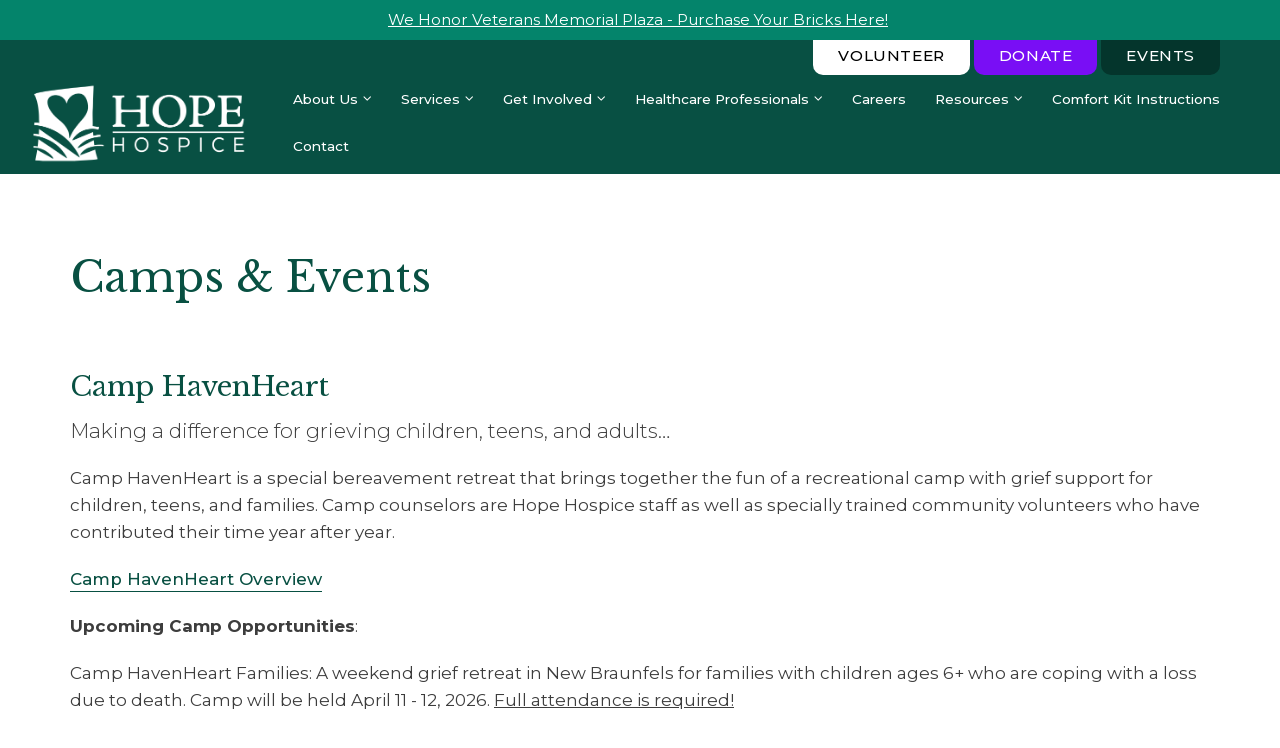

--- FILE ---
content_type: text/html; charset=UTF-8
request_url: https://www.hopehospice.net/grief/events
body_size: 6694
content:
<!DOCTYPE html PUBLIC "-//W3C//DTD XHTML 1.0 Transitional//EN" "http://www.w3.org/TR/xhtml1/DTD/xhtml1-transitional.dtd">
<html xmlns="http://www.w3.org/1999/xhtml">

<head>
<meta http-equiv='X-UA-Compatible' content='IE=edge' />
  <title> Camps and Events - Hope Hospice </title>
  <meta http-equiv='Content-Type' content='text/html; charset=UTF-8' />
  <meta name="viewport" content="width=device-width, initial-scale=1.0">
  <meta http-equiv="Cache-Control" content="no-cache" />
  <meta http-equiv="Pragma" content="no-cache" />
  <meta name="Keywords" content="camp, events, hope hospice" />
  <meta name="Description" content="Camps and events offered by Hope Hospice, enriching our community by providing exceptional compassionate care, focusing on quality of life when it matters most." />
  <meta name="Robots" content="index,follow" />
  <meta name="Author" content="360 PSG" />
  <meta name="Copyright" content="Client Name (copyright holder)" />
  <meta name="Generator" content="Fission Content Management System" />

  <!-- Global site tag (gtag.js) - Google Analytics -->
<script async src="https://www.googletagmanager.com/gtag/js?id=UA-189701438-1"></script>
<script>
  window.dataLayer = window.dataLayer || [];
  function gtag(){dataLayer.push(arguments);}
  gtag('js', new Date());

  gtag('config', 'UA-189701438-1');
</script>
  
  <script type='text/javascript'>
    var PF_pageLoaded = false;
  </script>

  <!-- Google Tag Manager -->
<script>(function(w,d,s,l,i){w[l]=w[l]||[];w[l].push({'gtm.start':
new Date().getTime(),event:'gtm.js'});var f=d.getElementsByTagName(s)[0],
j=d.createElement(s),dl=l!='dataLayer'?'&l='+l:'';j.async=true;j.src=
'https://www.googletagmanager.com/gtm.js?id='+i+dl;f.parentNode.insertBefore(j,f);
})(window,document,'script','dataLayer','GTM-MR2J5M6');</script>
<!-- End Google Tag Manager -->
  
  <link rel='canonical' href='/grief/events' />

  <!-- icons -->
  <link rel="shortcut icon" href="/templates/custom/hopehospice/favicon.png">
  <link rel="apple-touch-icon-precomposed" href="/templates/custom/hopehospice/apple-touch-icon.png">

  <!-- fonts -->
  <link rel="preconnect" href="https://fonts.gstatic.com">
  <link
    href="https://fonts.googleapis.com/css2?family=Libre+Baskerville:wght@400;700&family=Montserrat:wght@300;400;500;700&display=swap"
    rel="stylesheet">

  <!-- styles -->
  <link rel="stylesheet" href="/templates/custom/hopehospice/css/bootstrap.min.css" />
  <link rel="stylesheet" href="/cmscore/js/flexslider/flexslider.css" />
  <link rel="stylesheet" href="https://use.fontawesome.com/releases/v5.5.0/css/brands.css"
    integrity="sha384-QT2Z8ljl3UupqMtQNmPyhSPO/d5qbrzWmFxJqmY7tqoTuT2YrQLEqzvVOP2cT5XW" crossorigin="anonymous">
  <link rel="stylesheet" href="https://use.fontawesome.com/releases/v5.5.0/css/fontawesome.css"
    integrity="sha384-u5J7JghGz0qUrmEsWzBQkfvc8nK3fUT7DCaQzNQ+q4oEXhGSx+P2OqjWsfIRB8QT" crossorigin="anonymous">
  <link rel="stylesheet" href="/templates/custom/hopehospice/css/flickity.min.css" />
  <link rel="stylesheet" href="/templates/custom/hopehospice/css/aos.css">
  <link rel="stylesheet" href="/templates/custom/hopehospice/css/swiper.css">
  
<link href='/cmscore/css-js/54390297705ec59a31c4d470ace7f1f9.css?v=1.25.39' rel='stylesheet' type='text/css'  />


  <!-- scripts -->
  <script type="text/javascript" src="//ajax.googleapis.com/ajax/libs/jquery/1.11.1/jquery.min.js"></script>
  <script type="text/javascript">
    $.noConflict();
  </script>
  <script type="text/javascript" src="//ajax.googleapis.com/ajax/libs/jquery/1.11.1/jquery.min.js"></script><script type="text/javascript">$.noConflict();</script>

<script type='text/javascript'>
var isLinuxServer = true; var isWindowsServer = false; var PF_QUICK_INFO_BLOCK_WIDTH = 200; var PF_QUICK_LAUNCH_BLOCK_HEIGHT = 100; var PF_QUICK_INFO_START = false; var PF_QUICK_LAUNCH_START = false; var TINYMCE_IMAGE_MANAGER_COMPONENT = 'imagemanager';  var TINYMCE_FILE_MANAGER_COMPONENT = 'filemanager'; var PF_WYSIWYG_ENGINE = 'CKEDITOR'; var PF_IS_CKEDITOR = 1; var CKEDITOR_BASEPATH = '/cmscore/ckeditor/4.5.7/'; var PF_IS_WYSIWYG_PRO = 0; var PF_IS_TINYMCE = 0;
</script>

<script type="text/javascript">var djConfig = {"baseUrl":"\/fission\/js\/dojo\/dojo\/","parseOnLoad":true,"modulePaths":{"pf":"\/fission\/js\/pf","cms":"\/js\/cms","cmsx":"\/app\/js\/cmsx"},"isDebug":false};</script>

<script src='/cmscore/css-js/278d32066bfae0a63dcd4d9c7c85ad31.js?v=1.25.39' type='text/javascript'></script>


  <!--[if lt IE 9]>
      <script src="/templates/custom/hopehospice/js/html5shiv.js"></script>
      <script src="/templates/custom/hopehospice/js/respond.min.js"></script>
    <![endif]-->
  <script type="text/javascript" src="/templates/custom/hopehospice/js/bootstrap.min.js"></script>
  <!-- Hotjar Tracking Code for https://www.hopehospice.net/ -->
<script>
    (function(h,o,t,j,a,r){
        h.hj=h.hj||function(){(h.hj.q=h.hj.q||[]).push(arguments)};
        h._hjSettings={hjid:2225442,hjsv:6};
        a=o.getElementsByTagName('head')[0];
        r=o.createElement('script');r.async=1;
        r.src=t+h._hjSettings.hjid+j+h._hjSettings.hjsv;
        a.appendChild(r);
    })(window,document,'https://static.hotjar.com/c/hotjar-','.js?sv=');
</script>
</head>

<body onload='PF_pageLoaded=true; PF_JSA_generatePopUps_001();'>
  
  <!-- Google Tag Manager (noscript) -->
<noscript><iframe src="https://www.googletagmanager.com/ns.html?id=GTM-MR2J5M6"
height="0" width="0" style="display:none;visibility:hidden"></iframe></noscript>
<!-- End Google Tag Manager (noscript) -->

  
  <section class="alert-bar">
    <div class='theme-basic module-static-content-001'><div class='module'><div class="module_top"></div>
<h2 class='module-title'></h2>
<div class="module_bottom"></div><div class='module-content'><div class="row">
<div class="col-sm-2 hidden-xs">&nbsp;</div>

<div class="col-sm-8">
<p style="text-align: center;"><a href="http://www.bricksrus.com/donorsite/hopehospice" target="_blank">We Honor Veterans Memorial Plaza&nbsp;- Purchase Your Bricks Here!</a>&nbsp;</p>
</div>
</div></div></div></div>
  </section>
  


  

  <div class="nav-wrap nav-solid">

    
    <section class="top-links">
      <div class='theme-blank module-static-content-001'><div class='module'><div class='module-content'><div><a class="tab tab1" href="/volunteer">Volunteer</a> <a class="tab tab2" href="/donate">Donate</a> <a class="tab tab3" href="/hope-hospice-events">Events</a></div></div></div></div>
    </section>
    

    <nav class="navbar">
      <div class="container">
        <a class="navbar-brand" href="/">
          <img src="/templates/custom/hopehospice/images/hope-color-web-white.png" alt="Hope Hospice">
        </a>

        <button class="navbar-toggle" type="button" data-toggle="collapse" data-target="#navbar-menu"
          aria-controls="navbar-menu" aria-expanded="false" aria-label="Toggle navigation">
          <i class="fa fa-bars"></i>
        </button>

        
        <div class="collapse navbar-collapse" id="navbar-menu">
          <div class='theme-blank module-menu-002'><div class='module'><div class='module-content'><div class='pf-cssmenu-mainmenu2020-div'><ul id='menu_3f9f907ae24fa57d48db5175ffa29fe8' class='pf-cssmenu-mainmenu2020'><li class='lev1 sub sub-lev1 first first-lev1 ' ><a href='/about-us'  class='lev1 sub sub-lev1 first first-lev1 '>About Us</a><ul class='sub sub-lev2 lev2'><li class='lev2 no-sub no-sub-lev2 first first-lev2 ' ><a href='/why-hope'  class='lev2 no-sub no-sub-lev2 first first-lev2 '>Why Hope?</a></li><li class='lev2 no-sub no-sub-lev2 ' ><a href='/mission-and-vision'  class='lev2 no-sub no-sub-lev2 '>Mission and Vision</a></li><li class='lev2 no-sub no-sub-lev2 ' ><a href='/awards'  class='lev2 no-sub no-sub-lev2 '>Awards</a></li><li class='lev2 no-sub no-sub-lev2 ' ><a href='/testimonials'  class='lev2 no-sub no-sub-lev2 '>Testimonials</a></li><li class='lev2 no-sub no-sub-lev2 last last-lev2 ' ><a href='/locations'  class='lev2 no-sub no-sub-lev2 last last-lev2 '>Locations</a></li></ul></li><li class='lev1 sub sub-lev1 ' ><a href='/services'  class='lev1 sub sub-lev1 '>Services</a><ul class='sub sub-lev2 lev2'><li class='lev2 no-sub no-sub-lev2 first first-lev2 ' ><a href='/hospice-services'  class='lev2 no-sub no-sub-lev2 first first-lev2 '>Hospice Services</a></li><li class='lev2 no-sub no-sub-lev2 ' ><a href='/grief'  class='lev2 no-sub no-sub-lev2 '>Community Grief Services</a></li><li class='lev2 no-sub no-sub-lev2 last last-lev2 ' ><a href='/thrift-shop'  class='lev2 no-sub no-sub-lev2 last last-lev2 '>Thrift Shop</a></li></ul></li><li class='lev1 sub sub-lev1 ' ><a href='/get-involved'  class='lev1 sub sub-lev1 '>Get Involved</a><ul class='sub sub-lev2 lev2'><li class='lev2 no-sub no-sub-lev2 first first-lev2 ' ><a href='/donate'  class='lev2 no-sub no-sub-lev2 first first-lev2 '>Donate</a></li><li class='lev2 no-sub no-sub-lev2 ' ><a href='/volunteer'  class='lev2 no-sub no-sub-lev2 '>Volunteer</a></li><li class='lev2 no-sub no-sub-lev2 ' ><a href='/hope-hospice-events'  class='lev2 no-sub no-sub-lev2 '>Events</a></li><li class='lev2 no-sub no-sub-lev2 last last-lev2 ' ><a href='/our-sponsors'  class='lev2 no-sub no-sub-lev2 last last-lev2 '>Our Sponsors</a></li></ul></li><li class='lev1 sub sub-lev1 ' ><a href='/healthcare-professionals'  class='lev1 sub sub-lev1 '>Healthcare Professionals</a><ul class='sub sub-lev2 lev2'><li class='lev2 no-sub no-sub-lev2 first first-lev2 ' ><a href='/refer-a-patient'  class='lev2 no-sub no-sub-lev2 first first-lev2 '>Refer a Patient</a></li><li class='lev2 no-sub no-sub-lev2 ' ><a href='/who-is-eligible'  class='lev2 no-sub no-sub-lev2 '>Eligibility</a></li><li class='lev2 no-sub no-sub-lev2 ' ><a href='/reimbursement-hospice'  class='lev2 no-sub no-sub-lev2 '>Reimbursement</a></li><li class='lev2 no-sub no-sub-lev2 last last-lev2 ' ><a href='/our-medical-directors'  class='lev2 no-sub no-sub-lev2 last last-lev2 '>Our Medical Directors</a></li></ul></li><li class='lev1 no-sub no-sub-lev1 ' ><a href='/careers'  class='lev1 no-sub no-sub-lev1 '>Careers</a></li><li class='lev1 sub sub-lev1 ' ><a href='/resources'  class='lev1 sub sub-lev1 '>Resources</a><ul class='sub sub-lev2 lev2'><li class='lev2 no-sub no-sub-lev2 first first-lev2 ' ><a href='/how-to-plan-for-the-future'  class='lev2 no-sub no-sub-lev2 first first-lev2 '>How Do I Plan for the Future?</a></li><li class='lev2 no-sub no-sub-lev2 ' ><a href='/what-to-say-during-difficult-times'  class='lev2 no-sub no-sub-lev2 '>What to Say?</a></li><li class='lev2 no-sub no-sub-lev2 last last-lev2 ' ><a href='/educational-resources'  class='lev2 no-sub no-sub-lev2 last last-lev2 '>Educational Resources</a></li></ul></li><li class='lev1 no-sub no-sub-lev1 ' ><a href='/resources-d-comfort-kit-instructions'  class='lev1 no-sub no-sub-lev1 '>Comfort Kit Instructions</a></li><li class='lev1 no-sub no-sub-lev1 last last-lev1 ' ><a href='/contact-us'  class='lev1 no-sub no-sub-lev1 last last-lev1 '>Contact</a></li></ul></div>
                <!--[if lte IE 6]>
                <script type='text/javascript'>Event.observe(window, 'load', function() { PF_cssmenu_hover('menu_3f9f907ae24fa57d48db5175ffa29fe8'); });</script>
                <![endif]-->
                </div></div></div>

          

        </div>
        

      </div>
    </nav>
  </div><!-- /nav-wrap -->


  


  


  


  


  <section class="main" role="main">
    <div class="container">

      <div class="row">

        

        <div class="
      col-sm-12
      
      
      
      ">
          <div class='pf-responsive'>
<h1>Camps &amp; Events</h1>

<p>&nbsp;</p>

<h2>Camp&nbsp;HavenHeart</h2>

<p class="lead">Making a difference for grieving children, teens, and adults&hellip;</p>

<p>Camp HavenHeart is a special bereavement retreat that brings together the fun of a recreational camp with grief support for children, teens, and families. Camp counselors are Hope Hospice staff as well as specially trained community volunteers who have contributed their time year after year.</p>

<p><a href="/documents/Grief Events/CAMPS.pdf" onclick="window.open(this.href, '', 'resizable=no,status=no,location=no,toolbar=no,menubar=no,fullscreen=no,scrollbars=no,dependent=no'); return false;">Camp HavenHeart Overview</a></p>

<p><strong>Upcoming Camp Opportunities</strong>:</p>

<p>Camp HavenHeart Families: A weekend grief retreat in New Braunfels for families with children ages 6+ who are coping with a loss due to death. Camp will be held April 11 - 12, 2026.&nbsp;<u>Full attendance is required!</u></p>

<p><a href="/documents/Camp/Camp HavenHeart Families 2026 Application.docx" onclick="window.open(this.href, '', 'resizable=no,status=no,location=no,toolbar=no,menubar=no,fullscreen=no,scrollbars=no,dependent=no'); return false;">Camp HavenHeart Families 2026 Application</a></p>

<p><a href="/documents/Camp/CHHF 2026.pdf" onclick="window.open(this.href, '', 'resizable=no,status=no,location=no,toolbar=no,menubar=no,fullscreen=no,scrollbars=no,dependent=no'); return false;">Camp HavenHeart Families 2026 Flyer</a></p>

<p>&nbsp;</p>

<h2>Family Night</h2>

<p class="lead">A grief support group for families who are coping with a loss due to death.</p>

<p>This group helps families process their loss and learn healthy soping skills. Our trained staff and volunteers guide families in art activities, building support, and grief education. There will be time for both family and peer connection. Dinner is provided, and there is no cost to attend!</p>

<p><strong>Upcoming Family Night Group</strong>:</p>

<p>Family Night will comence in the Spring of 2025.&nbsp;If you and your family are interested in joining, please give us a call so we can add you to our interest list.&nbsp;</p>

<p><a href="/documents/Grief Events/Family Night - Spring 2026.pdf" onclick="window.open(this.href, '', 'resizable=no,status=no,location=no,toolbar=no,menubar=no,fullscreen=no,scrollbars=no,dependent=no'); return false;">Family Night 2026&nbsp;Flyer</a></p>

<p>&nbsp;</p>

<h2>Grief and Hope Support Group</h2>

<h2><span style="font-size: 20.4px; color: rgb(61, 61, 61); font-family: Montserrat, sans-serif;">This peer-led group encourages open conversation and connection over coffee. A grief-trained leader&nbsp;will be present to help guide discussions and support emotional needs as they arise.</span></h2>

<p>Please see flyer for more details.</p>

<p><a href="/documents/Grief Events/Coffee Support Group - NB.pdf" onclick="window.open(this.href, '', 'resizable=no,status=no,location=no,toolbar=no,menubar=no,fullscreen=no,scrollbars=no,dependent=no'); return false;">Grief and Hope Support Group&nbsp;- New Braunfels Flyer</a></p>

<p><a href="/documents/Grief Events/Coffee Support Group-Bulverde.pdf" onclick="window.open(this.href, '', 'resizable=no,status=no,location=no,toolbar=no,menubar=no,fullscreen=no,scrollbars=no,dependent=no'); return false;">Grief and Hope Support Group&nbsp;- Bulverde Flyer</a></p>

<p>&nbsp;</p>

<h2>Potluck Social</h2>

<p class="lead"><font color="#3d3d3d" face="Montserrat, sans-serif"><span style="font-size: 20.4px;">The Potluck social is a monthly gathering that provides the opportunity to meet new friends and share a delicious meal. It&#39;s also a time to be with others who understand what you are going through and want to support you.</span></font></p>

<p>First Wednesday of each month, 5:30pm - 7:00pm at the Hope Hospice Community Room.&nbsp;</p>

<p><a href="/documents/Grief Events/Potluck Social Flyer.pdf" onclick="window.open(this.href, '', 'resizable=no,status=no,location=no,toolbar=no,menubar=no,fullscreen=no,scrollbars=no,dependent=no'); return false;">Potluck Social Flyer</a></p>

<p>&nbsp;</p>

<h2>Child Loss Support Group</h2>

<p class="lead"><font color="#3d3d3d" face="Montserrat, sans-serif"><span style="font-size: 20.4px;">A peer-led group offering grief support to those who have experienced the loss of a child of any age.</span></font></p>

<p>The group meets at the Westside Community Center, every second Saturday at 9:00am. Registration is not required.&nbsp;</p>

<p><a href="/documents/Grief Events/Child Loss Support Group.pdf" onclick="window.open(this.href, '', 'resizable=no,status=no,location=no,toolbar=no,menubar=no,fullscreen=no,scrollbars=no,dependent=no'); return false;">Child Loss Support Group Flyer</a></p>

<p>&nbsp;</p>

<h2>Other Grief Center Events</h2>

<h2><span style="font-size: 20.4px; color: rgb(61, 61, 61); font-family: Montserrat, sans-serif;">Upcoming events may require registration. To register, please call us at (830) 358-5300 or email us at <a href="/cdn-cgi/l/email-protection" class="__cf_email__" data-cfemail="3651445f5350765e5946535e5945465f555318585342">[email&#160;protected]</a>.</span></h2>

<p>&nbsp;</p>

</div><!-- end pf-responsive -->
        </div>

        

      </div>

    </div>
  </section>


  


  


  


  


  


  
  <section class="aside-bottom">
    <div class="container">
      <div class='theme-blank module-static-content-001'><div class='module'><div class='module-content'><h2 style="text-align: center;">Connect with Us</h2>

<p style="text-align: center;"><a class="btn btn-primary" href="/volunteer-training-portal">Volunteer Training Portal</a> <a class="btn btn-primary" href="/contact-us">Reach Out to Us Today</a></p></div></div></div>
    </div>
  </section>
  


  <footer class="footer">
    <div class="container">

      
      <section class="strong-footer">
        <div class="container">
          <div class='theme-blank module-static-content-001'><div class='module'><div class='module-content'><div class="row">
<div class="col-sm-2">
<h3><a href="/about-us">About Us</a></h3>

<ul>
	<li><a href="/why-hope">Why Hope</a></li>
	<li><a href="/mission-and-vision">Mission and Vision</a></li>
	<li><a href="/awards">Awards</a></li>
	<li><a href="/testimonials">Testimonials</a></li>
	<li><a href="/locations">Locations</a></li>
</ul>
</div>

<div class="col-sm-2">
<h3><a href="/services">Services</a></h3>

<ul>
	<li><a href="/hospice-services">Hospice Services</a></li>
	<li><a href="/grief">Community Grief Services</a></li>
	<li><a href="/thrift-shop">Thrift Shop</a></li>
</ul>
</div>

<div class="col-sm-2">
<h3><a href="/get-involved">Get Involved</a></h3>

<ul>
	<li><a href="/donate">Donate</a></li>
	<li><a href="/volunteer">Volunteer</a></li>
	<li><a href="/hope-hospice-events">Events</a></li>
	<li><a href="/our-sponsors">Our Sponsors</a></li>
</ul>
</div>

<div class="col-sm-2">
<h3><a href="/healthcare-professionals">Healthcare Professionals</a></h3>

<ul>
	<li><a href="/refer-a-patient">Refer a Patient</a></li>
	<li><a href="/who-is-eligible">Eligibility</a></li>
	<li><a href="/reimbursement-hospice">Reimbursement</a></li>
	<li><a href="/our-medical-directors">Medical Directors</a></li>
</ul>
</div>

<div class="col-sm-2">
<h3><a href="/resources">Resources</a></h3>

<ul>
	<li><a href="/how-to-plan-for-the-future">Plan for the Future</a></li>
	<li><a href="/what-to-say-during-difficult-times">What to Say</a></li>
	<li><a href="/educational-resources">Educational Resources</a></li>
</ul>
</div>

<div class="col-sm-2">
<h3><a href="/contact-us">Contact Us</a></h3>

<p style="margin: 20px 0;"><img alt="" src="/templates/custom/hopehospice/images/divider.jpg" style="width: 86px; height: 2px;" /></p>

<p><a href="https://www.facebook.com/hopehospicenb/" target="_blank"><img alt="hope hospice facebook icon" src="/templates/custom/hopehospice/images/icon-fb-g.png" style="width: 20px; height: 20px;" /></a> <a href="https://www.instagram.com/hopehospice/" target="_blank"><img alt="hope hospice instagram icon" src="/templates/custom/hopehospice/images/icon-instagram-g.png" style="width: 20px; height: 20px;" /></a> <a href="https://www.youtube.com/channel/UCXQWQa4BbxgRsu-c5hekXAA" target="_blank"><img alt="hope hospice youtube icon" src="/templates/custom/hopehospice/images/icon-youtube-g.png" style="margin-left: 4px; height: 20px;" /></a></p>

<p style="margin: 20px 0;"><img alt="" src="/templates/custom/hopehospice/images/divider.jpg" style="width: 86px; height: 2px;" /></p>
</div>
</div></div></div></div>
        </div>
      </section>
      


      

      <p class="copyright">Copyright 2026 Hope Hospice</p>
      <span class="author">Powered by Fission <a rel="nofollow" href='http://www.fissionwebsystem.com' target='_blank'>Content Management
          System</a> | <a rel="nofollow" href='http://www.360psg.com' target='_blank'>Website Design</a> by
        360 PSG</span>
    </div>
  </footer>


  <div id='pfwindow_handler' style='visibility:hidden;'>
    <div id='pfwindow_loading'><img src='/cmscore/images/loading/150x150.gif' width='150' height='150'
        style='display:none;' border='0' alt='Loading' title='' /></div>
  </div>

  <div id='debug_window'></div>
  
  <img src='/cmscore/js-detect.php?e=1' height='1' width='1' alt='' style='display:none;' /><noscript><img src='/cmscore/js-detect.php?e=0' height='1' width='1' alt='' style='display:none;' /></noscript>

  <script data-cfasync="false" src="/cdn-cgi/scripts/5c5dd728/cloudflare-static/email-decode.min.js"></script><script type="text/javascript" src="/templates/custom/hopehospice/js/flickity.pkgd.js"></script>
  <script type="text/javascript" src="/templates/custom/hopehospice/js/swiper.js"></script>
  <script type="text/javascript" src="/templates/custom/hopehospice/js/aos.js"></script>
  <script type="text/javascript" src="/templates/custom/hopehospice/js/jquery.stellar.js"></script>
  <script type="text/javascript" src="/templates/custom/hopehospice/js/scripts.js"></script>
  <script type="text/javascript" src="/cmscore/js/flexslider/jquery.flexslider-min.js"></script>
  <script type="text/javascript" src="/templates/custom/hopehospice/js/modernizr-custom.js"></script>
  <script type="text/javascript" src="/templates/custom/hopehospice/js/jquery.matchHeight.js"></script>

  <script>
    AOS.init();
  </script>

  <script>
      (function(d){
         var s = d.createElement("script");
         /* uncomment the following line to override default position*/
         /* s.setAttribute("data-position", 3);*/
         /* uncomment the following line to override default size (values: small, large)*/
         /* s.setAttribute("data-size", "small");*/
         /* uncomment the following line to override default language (e.g., fr, de, es, he, nl, etc.)*/
         /* s.setAttribute("data-language", "language");*/
         /* uncomment the following line to override color set via widget (e.g., #053f67)*/
         /* s.setAttribute("data-color", "#053e67");*/
         /* uncomment the following line to override type set via widget (1=person, 2=chair, 3=eye, 4=text)*/
         /* s.setAttribute("data-type", "1");*/
         /* s.setAttribute("data-statement_text:", "Our Accessibility Statement");*/
         /* s.setAttribute("data-statement_url", "http://www.example.com/accessibility")";*/
         /* uncomment the following line to override support on mobile devices*/
         /* s.setAttribute("data-mobile", true);*/
         /* uncomment the following line to set custom trigger action for accessibility menu*/
         /* s.setAttribute("data-trigger", "triggerId")*/
         s.setAttribute("data-account", "1orBudBbek");
         s.setAttribute("src", "https://cdn.userway.org/widget.js");
         (d.body || d.head).appendChild(s);})(document)
     </script>
<noscript>
Please ensure Javascript is enabled for purposes of 
<a href="https://userway.org">website accessibility</a>
</noscript>
  
<script defer src="https://static.cloudflareinsights.com/beacon.min.js/vcd15cbe7772f49c399c6a5babf22c1241717689176015" integrity="sha512-ZpsOmlRQV6y907TI0dKBHq9Md29nnaEIPlkf84rnaERnq6zvWvPUqr2ft8M1aS28oN72PdrCzSjY4U6VaAw1EQ==" data-cf-beacon='{"version":"2024.11.0","token":"b4ca6156de3c4942adb5262e127e4fb8","r":1,"server_timing":{"name":{"cfCacheStatus":true,"cfEdge":true,"cfExtPri":true,"cfL4":true,"cfOrigin":true,"cfSpeedBrain":true},"location_startswith":null}}' crossorigin="anonymous"></script>
</body>

</html>

--- FILE ---
content_type: text/css
request_url: https://www.hopehospice.net/cmscore/css-js/54390297705ec59a31c4d470ace7f1f9.css?v=1.25.39
body_size: 20025
content:
/******* [FILE] bcad690717993b247013e6e0e8254baf.css *******/
/******* [ORIG] /templates/custom/hopehospice/css/page.css *******/
/* only define template page layout styles here. */
/* any formatting/content styles should be put in 'content.css' */

:root {
  --primary-color: #08237c;
}

* {
  margin: 0px;
  padding: 0px;
  outline: none;
}

.flex {
  display: flex;
  flex-direction: row;
  flex-wrap: nowrap;
  align-content: center;
  justify-content: center;
}

.flex-item {
  display: flex;
  flex: 1 1 0;
  flex-basis: 0;
  flex-flow: column wrap;
  align-content: center;
  justify-content: center;
}


/* Set the primary color to be used around the site
---------------------------------------------------------------------- */

.primary-color {
  color: #fff;
  background: var(--primary-color) !important;
  background-color: #08237c;
}

.primary {
  color: #08237c;
  color: var(--primary-color) !important;
}

.primary:hover {
  color: #08237c;
}

.secondary-color {
  color: #333d3d;
  background-color: rgba(0, 0, 0, 0.06);
}

img {
  max-width: 100%;
  height: auto;
}

img.image-style {
  max-width: 25vw;
  margin: 0 15px 15px 0;
  border-radius: 10px;
  box-shadow: 1px 1px 15px rgba(0, 0, 0, 0.15);
}

@media (max-width: 767px) {
  img.image-style {
    max-width: 100%;
  }
}

/* Page
---------------------------------------------------------------------- */
.page {
  overflow-x: hidden;
}


/* Top Bar
---------------------------------------------------------------------- */
.top-bar {
  z-index: 1050;
  padding: 3px 30px 5px;
  color: #fff;
  background: #2a2a2f;
}

@media (max-width: 767px) {
  .top-bar {
    padding: 10px 15px 15px;
    overflow-x: hidden;
    text-align: center;
  }
}

.top-bar p {
  margin: 0;
  font-size: 13px;
  letter-spacing: 2px;
}

.top-left {
  margin-top: 6px;
  margin-left: 15px;
}

/*
------------------
Top Bar Modules
------------------
*/
.top-bar [class*="theme-"] {
  /*  margin-bottom: 5px;*/
}

/* Theme Side By Side */
.top-bar .theme-side-by-side {
  display: inline-block;
  float: none;
  width: auto;
  margin: 0 !important;
  padding: 0 !important;
  vertical-align: middle;
}

@media (max-width: 767px) {
  .top-bar .theme-side-by-side {
    display: inline-block;
  }
}

/*
------------------
Top Bar Links
------------------
*/
.top-bar a {
  color: #fff;
}

.top-bar a:hover {
  color: #f3e6dd;
  text-decoration: none;
}

.top-bar .btn-primary:hover {
  color: #fff;
  background-color: #b93a6c;
  border-color: #b93a6c;
}

/*
------------------
Top Left
------------------
*/
@media (max-width: 767px) {
  .top-left {
    margin-top: 0;
    margin-bottom: 10px;
  }
}

.top-left ul {
  margin-bottom: 0;
  list-style: none;
}

.top-left ul li {
  display: inline-block;
  margin: 0;
  padding-right: 12px;
  font-size: .7em;
  text-transform: uppercase;
  letter-spacing: 1px;
  border-right: 1px solid rgba(255, 255, 255, 0.21);
}

@media (max-width: 767px) {
  .top-left ul li {
    margin: 0 10px;
    padding-right: 0;
    border: 0;
  }
}

.top-left ul li:last-child {
  border-right: 0;
}

/*
------------------
Top Right
------------------
*/
.top-right {}

@media (min-width: 768px) {
  .top-right {
    text-align: right;
  }
}

@media (max-width: 767px) {
  .top-right .js-row {
    margin-right: 0;
    margin-left: 0;
  }
}

@media (max-width: 767px) {
  .top-right form {
    position: relative;
    z-index: 1000;
  }
}

.top-bar .primary {
  color: rgba(0, 0, 0, 0.18) !important;
}

.top-bar .fa-stack:hover .primary {
  color: #08237c;
  color: var(--primary-color) !important;
}

.top-bar .social a:hover {
  opacity: 1;
}

.top-bar .logged-in {
  font-size: .75em;
}

@media (min-width: 992px) {
  .top-bar .logged-in {
    padding: 0 25px;
  }
}

.top-bar .form-group {
  margin-bottom: 5px;
}

.top-bar input[type="text"],
.top-bar input[type="password"] {
  padding: 4px 10px;
  font-weight: 500;
}

.top-bar input[type="submit"] {
  padding: 11px 25px;
}

/* Shopping Cart */
a.shopping-cart {
  display: block;
  padding: 2px;
}

@media (max-width: 767px) {
  a.shopping-cart {
    float: right;
  }
}

.module-shopping-cart-001 {
  position: relative;
}

.module-shopping-cart-001 .fa {
  font-size: 28px;
}

span.item-no {
  position: absolute;
  top: 0;
  right: 0;
  display: block;
  width: 17px;
  height: 17px;
  padding: 2.5px;
  font-size: .6em;
  font-weight: bold;
  line-height: 1;
  color: #fff;
  text-align: center;
  letter-spacing: 0;
  background: #fe4a49;
  border-radius: 50%;
}

.top-bar .btn {
  display: block;
  margin-right: 10px;
  margin-left: 10px;
  padding: 5px 10px;
  clear: both;
  font-size: .7em;
  font-weight: bold;
  color: #fff;
  text-transform: uppercase;
  letter-spacing: 1px;
  background: rgba(255, 255, 255, 0.2);
  border: 0;
  border-radius: 4px;
}

@media (max-width: 767px) {
  .top-bar .btn {
    padding: 13px 15px;
  }
}

.top-bar .btn:hover {
  background: rgba(255, 255, 255, 0.1);
}

.modal-header {
  border-bottom: 0;
}

.modal-title {
  margin-bottom: 10px;
  color: #333;
  text-align: center;
}

.modal-body {
  border-radius: 15px;
}

.modal-footer {
  border-top: 0;
}

.modal .input-group-addon {
  color: #333;
  background: #f3f3f3;
  border: 1px solid #f3f3f3;
  border-right: 0;
}

.top-bar .modal-dialog input[type="text"],
.top-bar .modal-dialog input[type="password"] {
  padding: 9px 15px 9px 0;
  font-size: 1.2em;
  font-weight: 500;
  letter-spacing: .5px;
  background-color: #f3f3f3;
  border: 1px solid #f3f3f3;
}

.login-wrap {
  padding: 0;
  color: #333;
}

@media (max-width: 767px) {
  .login-wrap table {
    margin: auto;
  }

  .login-wrap td {
    display: block;
    margin: auto;
    text-align: center;
  }
}

.login-wrap a {
  color: inherit;
}

.login-wrap a:hover {
  color: #333;
}

.login-wrap td {
  padding: 3px 0;
  font-size: .75em;
  font-weight: bold;
  text-transform: uppercase;
  letter-spacing: 1px;
}

@media (max-width: 767px) {
  .logged-in {
    font-size: .75em;
  }

  .logged-in table td {
    text-align: center;
  }
}

.remember .collection-caption {
  padding: 0 0 0 3px;
  line-height: 30px;
}

span.logout {
  padding: 0 10px;
  font-size: .8em;
  font-weight: bold;
  color: #473e36;
  text-transform: uppercase;
  letter-spacing: 1px;
}

@media (max-width: 767px) {
  span.logout {
    display: block;
    padding: 0 10px;
    clear: both;
  }
}

span.logout a {
  color: #fff;
}

span.dashboard {
  padding: 0 10px;
  font-size: .8em;
  font-weight: bold;
  color: #fff;
  text-transform: uppercase;
  letter-spacing: 1px;
}

span.dashboard a {
  padding: 5px 10px;
  color: #ffffff;
  background: rgba(255, 255, 255, 0.2);
  border: 1px solid transparent;
  border-radius: 3px;
}

span.dashboard a:hover {
  background: rgba(255, 255, 255, 0.1);
}

/* MODAL */
.modal-dialog {
  width: 400px;
}

.modal-header {
  color: #fff;
  border-bottom: 0;
  border-radius: 4px 4px 0 0;
}

.modal-header .close {
  margin-top: -10px;
  font-size: 2em;
  font-weight: normal;
  color: #333;
  opacity: 0.75;
}

.modal-dialog table {
  margin: auto;
}

.modal-dialog label {
  margin-bottom: 0;
  color: #333;
}

.modal-dialog input[type="submit"] {
  width: 100%;
  margin-top: 5px;
  padding: 16px 20px;
  font-size: 1em;
  border-radius: 6px;
}

.modal-dialog .remember {
  margin-top: 5px;
}

.modal-dialog .remember table {
  margin: inherit;
}

.search {
  position: relative;
  display: inline-block;
  width: 100%;
}

@media (max-width: 767px) {
  .search {
    float: left;
    width: 50%;
    margin-right: 0;
  }
}

.search input[type="text"] {
  width: 100%;
  padding: 8px 12px;
  color: #333;
  background: #fff;
  border: 0;
  box-shadow: 2px 2px 10px rgba(0, 0, 0, 0.11);
}

.search input[type="image"] {
  position: absolute;
  top: 14px;
  right: 12px;
}


/* Header / Navbar
---------------------------------------------------------------------- */
.navbar {
  z-index: 1039;
  margin: 0;
  background-color: transparent;
  border: 0;
  border-radius: 0;
  box-shadow: none;
}

@media (min-width: 992px) {
  .navbar {
    padding-right: 15px;
  }
}

@media (max-width: 991px) {
  .navbar {
    background-color: #085043;
  }
}

.nav-wrap.is-sticky {
  position: sticky;
  top: 0;
  background: #085042;
  z-index: 111;
  transition: all .2s ease-in-out;
}

.nav-wrap.is-sticky .navbar-brand img {
  height: 50px;
  width: auto;
}

.nav-solid {
  background-color: #085043;
}

.navbar .container {
  width: 100%;
  padding: 0;
}


@media (max-width: 991px) {
  .navbar-header {
    float: none;
  }

  .navbar-left,
  .navbar-right {
    float: none !important;
  }

  .navbar-toggle {
    display: block;
  }

  .navbar-collapse {
    border-top: 1px solid transparent;
    box-shadow: inset 0 1px 0 rgba(255, 255, 255, 0.1);
  }

  .navbar-fixed-top {
    top: 0;
    border-width: 0 0 1px;
  }

  .navbar-collapse.collapse {
    display: none !important;
  }

  .navbar-nav {
    float: none !important;
    margin-top: 7.5px;
  }

  .navbar-nav>li {
    float: none;
  }

  .navbar-nav>li>a {
    padding-top: 10px;
    padding-bottom: 10px;
  }

  .collapse.in {
    display: block !important;
  }
}

/*
------------------
Fixed Header
------------------
*/
.navbar.is-fixed {
  position: fixed;
  top: 0;
  left: 0;
  width: 100%;
  background-color: #1e1e20;
}

/*
------------------
Condensed Header
------------------
*/
.navbar.is-condensed {}

.navbar>.container,
.navbar>.container-fluid {
  display: -ms-flexbox;
  display: flex;
  -ms-flex-pack: justify;
  justify-content: space-between;
}

@media (max-width: 991px) {
  .navbar>.container {
    /* apply "wrap" so the menu will appear in the next line */
    -ms-flex-wrap: wrap;
    flex-wrap: wrap;
    width: 100%;
  }

  /* hide pseudo elements so the "logo" and "toggle" btn justifies correctly */
  .navbar>.container::before,
  .navbar>.container::after {
    display: none;
  }
}

/*
------------------
Logo
------------------
*/
.navbar-brand {
  display: inline-block;
  float: none;
  height: auto;
  margin-left: 0 !important;
  padding: 10px 30px;
  font-size: 1.2em;
  color: #3c3c3c;
  text-transform: uppercase;
  white-space: nowrap;
  -webkit-transition: all 600ms;
  -o-transition: all 600ms;
  transition: all 600ms;
}

@media (max-width: 991px) {
  .navbar-brand {
    width: 75%;
    padding: 10px 30px;
  }
}

.navbar-brand p {
  margin: 0;
  font-size: 10px;
  text-transform: inherit;
}

.navbar-brand img {
  width: 250px;
  max-height: 170px;
  transition: all 600ms;
}

@media (max-width: 991px) {
  .navbar-brand img {
    position: relative !important;
    width: auto;
    max-height: 56px;
    padding: 0 !important;
    background: transparent !important;
    box-shadow: none !important;
  }
}

/* Logo - Condensed State */
.navbar.is-condensed .navbar-brand {
  padding-top: 10px;
  padding-bottom: 5px;
}

@media (max-width: 991px) {
  .navbar.is-condensed .navbar-brand {
    padding-top: 15px;
  }
}

.navbar.is-condensed .navbar-brand img {
  position: relative !important;
  max-height: 100px;
  padding: 0 !important;
  background: transparent !important;
  box-shadow: none !important;
}

@media (max-width: 991px) {
  .navbar.is-condensed .navbar-brand img {
    max-height: 45px;
  }
}


/*
------------------
Nav Toggle Button
------------------
*/
.navbar-toggle {
  align-self: center;
  width: 70px;
  margin: 0;
  margin-right: 0;
  padding: 24px 25px;
  font-size: 1.25em;
  color: #fff;
  letter-spacing: 1px;
  background-color: #085043;
  border-radius: 0;
  -ms-flex-item-align: center;
  -ms-grid-row-align: center;
}

button.navbar-toggle:hover {
  background-color: #085043;
  border-color: #085043;
}

button.navbar-toggle:hover .fa {
  color: #fff;
}

.navbar-toggle .fa {
  font-size: 1.1em;
  color: #fff;
}

/* show "close" icon */
.navbar-toggle[aria-expanded="true"] .fa::before {
  content: "\f00d";
}


/*
------------------
Nav
------------------
*/
.navbar-collapse {
  -ms-flex-align: center;
  flex-basis: 90%;
  align-items: center;
  margin: 0 !important;
  padding: 0;
  border: 0;
  -ms-flex-preferred-size: 100%;
}

@media (max-width: 991px) {
  .navbar-collapse {
    flex-basis: 100%;
  }
}

@media (min-width: 992px) {
  .navbar-collapse.collapse {
    display: -ms-flexbox !important;
    display: flex !important;
    -ms-flex-pack: end;
    justify-content: flex-end;
    padding-right: 30px;

    /* align nav items to the right */
    -webkit-box-pack: end;
  }
}

.navbar .social-icons {
  width: 150px;
  margin-top: 6px;
}


/* Menu Right
---------------------------------------------------------------------- */
.menu-right {
  margin-left: 20px;
}

@media (max-width: 991px) {
  .menu-right {
    margin-left: 0;
    padding: 15px;
    text-align: center;
  }
}

.menu-right p {
  margin: 0;
  font-weight: bold;
}

.menu-right a {
  font-weight: normal;
  color: #fff;
}


/* Top Links
---------------------------------------------------------------------- */
.top-links {
  position: relative;
  z-index: 3;
  padding: 2px 60px;
  text-align: right;
}

@media (max-width: 991px) {
  .top-links {
    padding: 2px 15px;
    text-align: center;
    background-color: #085042;
  }
}

.top-links a.tab {
  padding: 10px 25px;
  font-size: .9em;
  font-weight: 500;
  color: #fff;
  text-transform: uppercase;
  letter-spacing: .6px;
  border-radius: 0 0 10px 10px;
}

@media (max-width: 767px) {
  .top-links a.tab {
    padding: 10px 15px;
  }
}

.top-links .tab1 {
  color: #000 !important;
  background-color: #fff;
}

.top-links a.tab1:hover {
  background-color: #f3f0f0;
}

.top-links .tab2 {
  background-color: #790ef5;
}

.top-links a.tab2:hover {
  background-color: #8a2df5;
}

.top-links .tab3 {
  background-color: #04352c;
}

.top-links a.tab3:hover {
  background-color: #084539;
}


/* Banner
---------------------------------------------------------------------- */
.banner {
  position: relative;
  z-index: 2;
  align-items: center;
  justify-content: center;
  padding: 0;
  overflow: visible;
  clear: both;
  background: #07846a;
  background-position: 50% 88%;
  background-size: cover;
  box-shadow: none;
  -webkit-animation-name: fadeIn;
  animation-name: fadeIn;
  -webkit-animation-duration: 1s;
  animation-duration: 1s;
  -webkit-animation-delay: 100ms;
  animation-delay: 100ms;
  -webkit-animation-fill-mode: both;
  animation-fill-mode: both;
}

@media (min-width: 992px) {
  .banner {
    margin-top: -140px;
  }
}

.banner:before {
  position: absolute;
  top: 0;
  left: 0;
  display: block;
  width: 100%;
  height: 100%;
  content: "";
  background: linear-gradient(180deg, #07453a 0, transparent 40%);
}

@media (max-width: 767px) {
  .banner:before {
    background-color: transparent;
  }
}

.banner:after {
  position: absolute;
  bottom: 0;
  left: 0;
  display: block;
  width: 100%;
  height: 100%;
  content: "";
  background: linear-gradient(0deg, #ffffff 0, transparent 30%);
}

@media (max-width: 767px) {
  .banner:after {
    background-color: transparent;
  }
}

img.banner-background {
  width: 100%;
  height: 80vh;
  object-fit: cover;
}

@media (max-width: 767px) {
  img.banner-background {
    height: 35vh;
  }
}

@media (max-width: 767px) {
  .banner-wrap {
    display: flex;
    flex-direction: column;
    align-items: center;
    justify-content: center;
  }
}

.banner-content {
  position: absolute;
  top: 20%;
  left: 20%;
  z-index: 1;
  width: 60%;
  text-align: center;
}

@media (max-width: 767px) {
  .banner-content {
    top: 0;
    left: 0;
    z-index: 10000;
    width: 100%;
    height: 100%;
    padding: 20px;
    color: #000;
    text-align: center;
    background: transparent;
  }
}

.banner .banner-content h1 {
  font-size: 1.5em;
  font-weight: 300;
  color: #fff;
  text-transform: uppercase;
  letter-spacing: 5px;
}

.banner .banner-content h2 {
  margin-bottom: 0;
  font-size: 3em;
  color: #fff;
}

@media (min-width: 768px) and (max-width: 1199px) {
  .banner .banner-content h2 {
    font-size: 2.25em;
    line-height: 1.15;
  }
}

@media (max-width: 767px) {
  .banner .banner-content h2 {
    margin-top: 20px;
    font-size: 1.5em;
    color: #041531;
  }
}

.banner .banner-content h3 {
  margin-bottom: 40px;
  margin-bottom: 40px;
  font-family: 'Lora', serif;
  font-size: 20px;
  font-weight: 400;
  color: #fff;
}

@media (max-width: 767px) {
  .banner .banner-content h3 {
    margin-bottom: 20px;
    font-size: 1.25em;
    line-height: 1.5;
    color: #041531;
  }
}

.banner .banner-content h4 {
  font-family: 'Lora', serif;
}

/*
------------------
FlexSlider
------------------
*/
.flexslider {
  margin: 0 !important;
  background: none !important;
  border: 0 !important;
  border-radius: 0 !important;
  box-shadow: none !important;
}

.flexslider ul {
  margin: 0;
}

.flexslider ul li {
  margin: 0;
}

.imagelist-item {
  position: relative;
}

.imagelist-item img {
  width: 100%;
  height: 100%;
  object-fit: contain;
}

@media (max-width: 767px) {
  .flexslider .slides img {
    display: block;
    width: 100%;
    object-fit: cover;
  }
}

.flexslider .flex-direction-nav a {
  width: 32px;
  height: 32px;
  background: url(/templates/custom/hopehospice/images/bg_direction_nav.png) no-repeat 0 0;
}

.flexslider .flex-direction-nav .flex-next {
  background-position: 100% 0 !important;
}

.pagerIconContainer img {
  width: 30px;
  height: 30px;
  transform: translateY(-50%);
  object-fit: contain;
}

/* dots */
.horizontalPagerStatus {
  display: none;
}


/* Image Banner Styles
---------------------------------------------------------------------- */
.banner-bg {
  display: flex;
  align-items: center;
  justify-content: center;
  min-height: 300px;
  background-color: #041d22;
  background-position: 50% 50% !important;
  background-size: cover !important;
}

.banner-box {
  max-width: 50%;
  margin: auto;
  color: #fff;
}

.banner-box h1,
.banner-box h2,
.banner-box h3,
.banner-box h4,
.banner-box h5 {
  color: #fff;
}

.banner-box h4 {
  margin: 0;
  color: #fdf8ee;
  text-transform: uppercase;
}

.banner-box p {
  margin: 0;
}

.banner-box ul {
  margin: 0;
  padding: 0;
  list-style: none;
}

.banner-box ul li {
  display: inline-block;
  margin: 18px 22px 0 0;
  font-size: 14px;
  text-transform: uppercase;
  letter-spacing: 2px;
}


/* Inner Banner
---------------------------------------------------------------------- */
.banner-inner {
  position: relative;
  margin: 0;
  padding: 130px 0 170px;
  color: #fff;
  text-align: center;
  background: #111111;
  background-attachment: fixed;
  background-position: 50% 100%;
  background-size: cover;
}

@media (max-width: 767px) {
  .banner-inner {
    padding: 70px 30px;
  }
}

.banner-inner:before {
  position: absolute;
  top: 0;
  left: 0;
  display: block;
  width: 100%;
  height: 100%;
  content: "";
  background-color: rgba(27, 27, 27, 0.55);
}

.banner-inner .module-content {
  position: relative;
  z-index: 1;
}

@media (min-width: 768px) {
  .banner-inner .module-content {
    width: 60%;
    margin: auto;
  }
}

.banner-inner h1 {
  width: 100%;
  margin-top: 0;
  font-family: 'EB Garamond', sans-serif;
  font-size: 2.5em;
  font-weight: 700;
  color: inherit;
  text-transform: none;
  letter-spacing: 0;
}

@media (max-width: 767px) {
  .banner-inner h1 {
    font-size: 1.75em;
  }
}

.banner-inner img.background-image {
  display: none;
}


/* Alert Bar
---------------------------------------------------------------------- */
.alert-bar {
  position: relative;
  z-index: 1040;
  padding: 8px 0;
  font-size: .9em;
  color: #fff;
  background-color: #04846b;
  overflow-x: hidden;
}

.alert-bar p {
  margin: 0;
}

.alert-bar a {
  color: inherit;
  text-decoration: underline;
}

.alert-bar a:hover {
  color: inherit;
  text-decoration: underline;
}


/* Aside Top
---------------------------------------------------------------------- */
.aside-top {
  position: relative;
  z-index: 2;
  width: 80%;
  margin: -75px auto 0;
  padding: 40px 40px 0;
  text-align: center;
  background-color: transparent;
  border-radius: 10px;
}

@media (max-width: 767px) {
  .aside-top {
    width: 100%;
    margin: 0;
    margin-top: 0;
    padding: 40px 30px;
    border-radius: 0;
  }
}

.aside-top img.callout-icon {
  display: block;
  width: 95px;
  height: auto;
  margin: auto auto 15px;
}

@media (max-width: 767px) {
  .aside-top .col-sm-4 {
    margin-bottom: 30px;
  }
}

.aside-top .box {
  margin: 0 7%;
  padding: 0 30px 30px;
  background: #fff;
  border-radius: 10px;
  box-shadow: 0 0 30px rgb(0 0 0 / 20%);
  transition: box-shadow .2s ease-in-out !important;
}

.aside-top .box:hover {
  box-shadow: 0 0 30px rgb(0 0 0 / 30%);
}

.aside-top img.top-icon {
  margin-top: -70px;
}

.aside-top p.line {
  position: absolute;
  top: 33px;
  left: 50%;
  height: 22px;
  border-left: 3px solid #7911f5;
}

.aside-top2 h2 {
  font-size: 2.3em;
  text-transform: uppercase;
}

.aside-top h3 {
  margin-top: 26px;
  font-size: 1.5em;
  line-height: 1;
  text-transform: uppercase;
}

.aside-top h3 span {
  display: block;
  margin-top: 8px;
  margin-bottom: 25px;
  font-family: 'Montserrat', sans-serif;
}

.aside-top2 .module {
  margin: -40px 3vw 3vw;
  background: url(/templates/custom/hopehospice/images/bg-green-stripes.png);
  background-repeat: repeat;
  border-radius: 10px;
}

.aside-top2 .space {
  padding: 105px 60px 60px;
}

.flex-buttons {
  display: flex;
}

.flex-buttons .button {
  flex: 1;
  text-align: center;
  background: #5004a9;
}

.flex-buttons .button a {
  display: block;
  padding: 18px;
  font-weight: 500;
  color: #fff;
  text-transform: uppercase;
  letter-spacing: .6px;
}

.flex-buttons .button.left {
  background-color: #5004a9;
  border-radius: 0 0 0 10px;
}

.flex-buttons .button.right {
  background-color: #790ef5;
  border-radius: 0 0 10px 0;
}


/* Aside Left
---------------------------------------------------------------------- */
.aside-left {
  position: relative;
  margin-bottom: 50px;
  overflow: hidden;
}


/* Main
---------------------------------------------------------------------- */
.main {
  position: relative;
  z-index: 1;
  padding: 80px 0;
  background-color: #fff;
  -webkit-animation-name: fadeIn;
  animation-name: fadeIn;
  -webkit-animation-duration: 1s;
  animation-duration: 1s;
  -webkit-animation-delay: 100ms;
  animation-delay: 100ms;
  -webkit-animation-fill-mode: both;
  animation-fill-mode: both;
}

@media (max-width: 991px) {
  .main {
    padding: 70px 15px 30px;
  }
}

.main h1 {
  margin-top: 0;
}

.main p {
  margin-bottom: 20px;
}

.main a:not(.btn) {
  padding-bottom: 2px;
  font-weight: 500;
  color: #085042;
  border-bottom: 1px solid;
}

.main a:not(.btn):hover {
  color: #000000;
  background: #e3fff9;
}

.main .flex-control-nav {
  bottom: 10px;
}

.js-is-empty {
  height: 0;
  padding: 0;
}

.highlight {
  margin-bottom: 40px;
  padding: 30px;
  background: #fff;
  box-shadow: 7px 7px 30px rgba(0, 0, 0, 0.05);
}

.aside-right {
  position: relative;
}

.aside-right .btn {
  width: 100%;
}

.aside-right h2 {
  margin-top: 0;
  font-size: 1em;
  font-weight: 600;
  line-height: 1.5;
}

.theme-sticky-menu {
  padding: 10px 20px;
  box-shadow: 0 0 55px rgba(0, 0, 0, 0.1);
}


.affix-top,
.affix {
  position: static;
}

@media (min-width: 979px) {
  .theme-sticky-menu.affix-top {
    position: static;
    margin-top: 0;
  }

  .theme-sticky-menu.affix-bottom {
    position: relative;
  }

  .theme-sticky-menu.affix {
    position: fixed;
    top: 90px;
  }
}


.theme-sticky-menu ul {
  margin-bottom: 0;
  list-style: none;
}

.theme-sticky-menu ul li {
  margin: 10px 0;
}

.aside-right .theme-sticky-menu h2 {
  font-size: .9em;
}


.video {
  position: absolute;
  top: 50%;
  bottom: 0;
  left: 0;
  width: auto;
  min-width: 50%;
  height: auto;
  min-height: 100%;
  opacity: 1;
  -webkit-transform: translate(0, -50%);
  -moz-transform: translate(0, -50%);
  -ms-transform: translate(0, -50%);
  transform: translate(0, -50%);
}

@media (max-width: 767px) {
  .video {
    top: 12%;
    display: none;
    min-width: 100%;
  }
}

.video iframe {
  position: absolute;
  top: 0;
  left: 0;
  width: 100%;
  height: 100%;
  background: transparent;
}

.banner .box-wrap {
  display: flex;
  flex-direction: row;
  flex-wrap: nowrap;
  align-content: center;
  justify-content: center;
  height: 400px;
}

@media (max-width: 767px) {
  .banner .box-wrap {
    display: block;
    height: auto;
  }
}

@media (max-width: 767px) {
  .banner .box-wrap .box.right {
    position: relative;
    display: block;
    text-align: center;
  }
}

.banner .box-wrap h1 {
  color: #fff;
}

.banner .box-wrap h2 {
  color: #fff;
}


/* Section 1
---------------------------------------------------------------------- */
.section01 {
  position: relative;
  z-index: 1;
  padding: 0;
  color: #fff;
  background: #04846b url(/templates/custom/hopehospice/images/bg-green2.jpg);
  background-position: 50% 50%;
  background-size: cover;
}

@media (max-width: 767px) {
  .section01 {
    padding: 30px 15px;
    text-align: center;
    background: #04846b url(/templates/custom/hopehospice/images/bg-green3.jpg);
  }
}

@media (min-width: 991px) {
  .section01 .container {
    width: 90%;
  }
}

.section01 .flex {
  width: 100%;
}

@media (max-width: 767px) {
  .section01 .flex {
    display: block;
  }
}

.section01 .embed-container {
  position: relative;
  display: flex;
  flex-direction: column;
  width: 50vw;
  max-width: 100%;
  height: 60vh;
  min-height: 0;
  padding-bottom: 56.25%;
  overflow: hidden;
}

@media (max-width: 767px) {
  .section01 .embed-container {
    width: 100%;
    height: auto;
  }
}

.section01 h2 {
  color: #fff;
  text-transform: uppercase;
}

.section01 h2 span {
  display: block;
  margin-top: 0;
  margin-bottom: 25px;
  font-family: 'Montserrat', sans-serif;
}


/* Section 2
---------------------------------------------------------------------- */
.section02 {
  position: relative;
  z-index: 2;
  padding: 80px 0 50px;
}

@media (max-width: 767px) {
  .section02 {
    padding: 80px 0;
  }
}

.section02 h2 {
  text-align: center;
}

.section02 li.module_view_all {
  text-align: center;
}

@media (max-width: 767px) {
  .section02 .col-sm-4 {
    margin-bottom: 15px;
  }
}


/* Section 3
---------------------------------------------------------------------- */
.section03 {
  position: relative;
  z-index: 1;
  margin-top: -100px;
  padding: 100px 0 130px;
  font-size: 1.15em;
  color: #fff;
  background: #085043 url(/templates/custom/hopehospice/images/bg-green.jpg);
  background-position: bottom center;
  background-size: cover;
}

@media (max-width: 767px) {
  .section03 {
    margin-top: 0;
    padding: 15px 15px 100px;
    text-align: center;
  }
}

.section03 a {
  color: #fff;
}

.section03 a:hover {
  color: #c7fff3;
}

.section03 h3 {
  margin-top: 0;
  color: #ffffff;
  text-transform: uppercase;
}

.section03 .module {
  margin: 3vw;
  border-radius: 10px;
}

.section03 img.home-icon {
  filter: drop-shadow(0 0 10px #085043);
}


/* Section 4
---------------------------------------------------------------------- */
.section04 {
  position: relative;
  z-index: 1;
  margin-top: -120px;
  padding: 0 0 80px;
  background: transparent;
  background-attachment: fixed;
  background-position: 50% 50%;
  background-size: cover;
}

@media (max-width: 767px) {
  .section04 {
    padding: 40px 15px;
  }
}

.section04 .module-content {
  width: 60%;
  margin: auto;
  padding: 30px;
  color: #fff;
  background-color: #790ef5;
  border-radius: 10px;
}

@media (max-width: 767px) {
  .section04 .module-content {
    width: 100%;
  }
}

.section04 h3 {
  font-size: 1.6em;
  color: #fff;
  text-transform: uppercase;
}

.section04 h3 span {
  display: block;
  margin-top: 8px;
  margin-bottom: 25px;
  font-family: 'Montserrat', sans-serif;
}


/* Aside Bottom
---------------------------------------------------------------------- */
.aside-bottom {
  padding: 70px 0;
  background: #d2e0de url(/templates/custom/hopehospice/images/bg-aside-bottom.jpg);
  background-position: 50% 50%;
  background-size: cover;
}

@media (max-width: 767px) {
  .aside-bottom {
    background-position: 0% 50%;
  }
}

.aside-bottom .module-content {
  width: 90%;
  margin: auto;
  padding: 60px 30px;
  background-color: rgba(255, 255, 255, .9);
  border-radius: 10px;
}

.aside-bottom h2 {
  font-weight: 600;
  color: #085042;
  text-transform: uppercase;
}


/* Strong Footer
---------------------------------------------------------------------- */
.strong-footer img.footer-logo {
  max-width: 200px;
  height: auto;
}

.strong-footer ul {
  list-style: none;
}

.strong-footer ul li {
  margin: 0;
  padding: 4px 0;
}

@media (max-width: 767px) {
  .strong-footer .col-sm-4 {
    margin-bottom: 40px;
  }
}

@media (max-width: 767px) {
  .theme-side-by-side {
    margin-bottom: 50px;
  }
}

.strong-footer .theme-side-by-side:nth-child(1) h2 {
  margin: 0;
}

.strong-footer .logo {
  display: inline-block;
  height: auto;
  margin-bottom: 15px;
  vertical-align: top;
}

.strong-footer .social {
  margin: 20px 0;
  padding: 0;
}

.strong-footer .social a {
  margin: 0 3px;
  font-size: 1.25em;
}

.strong-footer .social a:hover {
  opacity: 0.9;
}


/* Footer
---------------------------------------------------------------------- */
.footer {
  position: relative;
  z-index: 1;
  padding: 60px 0 10px;
  background: #fff;
  background-repeat: no-repeat;
  background-position: top 15px right;
  background-size: 90%;
}

@media (max-width: 767px) {
  .footer {
    text-align: center;
  }
}

.footer .container {
  width: 90%;
}

.footer a {
  color: #252525;
}

.footer a:hover {
  color: #04846b;
}

.footer .fa {
  padding: 0 3px;
  font-size: 26px;
}

.footer ul {
  margin-bottom: 30px;
  list-style: none;
}

.footer ul li {
  display: block;
}

.footer ul li a {
  font-weight: 500;
  color: #252525;
}

.footer ul li a:hover {
  color: #252525;
}

.footer h2 {
  font-size: 1.75em;
  color: #04846b;
}

.footer h3 {
  margin-top: 25px;
  margin-bottom: 15px;
  font-family: 'Montserrat', sans-serif;
  font-size: 18px;
  font-weight: 700;
  line-height: 1.3;
  color: #085043;
  text-transform: uppercase;
  letter-spacing: 0;
}

.footer h3 a {
  color: #085042;
}

.footer p.social {
  margin-top: 25px;
  text-align: left;
}

p.social {
  margin: 0;
  font-size: 1.35em;
}

.btn-yelp .fab {
  color: #d32323;
}

.btn-fb .fab {
  color: #4267B2;
}


p.copyright {
  margin: 40px 0 0;
  font-size: 12px;
  text-align: center;
}

.footer .author {
  display: block;
  margin-top: 0;
  font-size: 12px;
  color: #252525;
  text-align: center;
}

.footer .author a {
  color: #252525;
}

.footer .author a:hover {
  color: #252525;
}

ul.unstyled {
  list-style: none;
}

ul.unstyled li {
  margin: 8px 0;
}

/* Captcha
  ---------------------------------------------------------------------- */
.captcha-popup {
  color: #fff;
  background-color: #000;
}

.captcha-popup input[type=button] {
  margin-top: 4px;
  padding: 5px 10px;
  font-weight: bold;
  color: #333;
  text-transform: uppercase;
  background-color: #e4e4e4;
  border: 0;
}

.captcha-input input[type="text"] {
  width: 192px !important;
}


/* Modules
---------------------------------------------------------------------- */
/* hide empty titles */
[class*="theme-"] .module-title:empty {
  display: none;
}




.tos-wrapper.tos-fixed {
  z-index: 90000 !important;
}

.tos-prev,
.tos-next,
.tos-close {
  opacity: 1 !important;
}

.tos-close span:before,
.tos-close span:after {
  width: 10px !important;
  height: 10px !important;
}


/* Print
---------------------------------------------------------------------- */
@media print {
  .body {
    font: 13pt "Open Sans,"Arial, sans-serif;
    line-height: 1.5;
    color: #000;
    background-color: #fff;
  }

  a[href]:after {
    content: none !important;
  }

  img {
    max-width: 100%;
    height: auto;
  }

  .header {
    display: block;
  }

  .top-bar,
  .main-nav,
  .banner,
  .section01,
  .section02,
  .section03,
  .section04,
  .section05,
  .section06,
  .group-filter-block,
  .strong-footer,
  .footer,
  .btn {
    display: none;
  }

  .header {
    color: #000;
  }

  .col-sm-3 {
    float: left;
    width: 25%;
  }

  .col-sm-4 {
    float: left;
    width: 33.33333333%;
  }

  .col-sm-6 {
    float: left;
    width: 50%;
  }

  .col-sm-8 {
    float: left;
    width: 66.66666667%;
  }

  .col-sm-9 {
    float: left;
    width: 75%;
  }
}

.js-split-row {
  position: relative;
  left: 50%;
  width: 100vw;
  margin-right: 0;
  /*margin-top: -80px;*/
  margin-left: 0;
  -webkit-transform: translateX(-50%);
  -ms-transform: translateX(-50%);
  -o-transform: translateX(-50%);
  transform: translateX(-50%);
}

@media (min-width: 768px) {
  .js-split-row {
    display: -webkit-box;
    display: -ms-flexbox;
    display: flex;
    -ms-flex-wrap: wrap;
    flex-wrap: wrap;
  }
}

.js-split-row::before,
.js-split-row::after {
  display: none;
}

[class^="block-style"]+.js-split-row {
  margin-top: 0;
}

.js-split-row+.js-row {
  margin-top: 80px;
}

.js-split-row [class^="block-style"] {
  margin: 0;
}


.contact-form table {
  width: 100%;
}

.contact-form tr {
  display: block;
}

.contact-form .form-caption-1,
.contact-form .form-element-1 {
  display: block;
}

.contact-form input[type="text"],
.contact-form textarea {
  width: 100% !important;
}

.contact-form p {
  margin-bottom: 0;
}

/* site alert */
.site-alert {
  position: fixed;
  bottom: 0;
  left: 0;
  z-index: 1000;
  display: flex;
  display: -ms-flexbox;
  align-items: center;
  justify-content: center;
  width: 100%;
  margin: 0;
  background-color: #1665c3;
  border-radius: 0;
}

.site-alert .description p {
  margin: 0;
  padding: 25px;
  line-height: 1;
}

.site-alert .close {
  padding: 25px;
  color: #fff;
  text-shadow: none;
  opacity: 1;
}

.site-alert .close .fa {
  color: #fff;
  transition: opacity .1s ease-in-out;
}

.site-alert .close .fa:hover {
  opacity: .75;
}


.custom-card {
  padding: 20px 0 30px;
}

.custom-card h3 {
  margin-top: 10px;
  font-size: 17px;
  font-weight: 400;
  letter-spacing: 2px;
}


@-webkit-keyframes fadeIn {
  0% {
    opacity: 0;
  }

  100% {
    opacity: 1;
  }
}

@keyframes fadeIn {
  0% {
    opacity: 0;
  }

  100% {
    opacity: 1;
  }
}


.catalog-actions {
  display: block;
  margin: auto;
  text-align: center;
}

.product-description {
  text-align: center;
}

@media (max-width: 767px) {
  .add-to-cart input[type="button"] {
    padding: .9rem 2rem;
    font-size: .7em;
  }
}


.services.grid {
  display: -ms-grid;
  display: grid;
  -ms-grid-columns: 33.33% 33.33% 33.33%;
  -ms-grid-rows: 33.33% 33.33% 33.33%;
  grid-template-columns: 1fr 1fr 1fr;
}

@media (max-width: 767px) {
  .services.grid {
    grid-template-columns: 1fr;
  }
}

.services.grid .grid-item {
  margin: 15px;
  padding: 30px;
  background: #ffffff;
  border-radius: 10px;
  box-shadow: 1px 1px 30px rgb(0 0 0 / 6%);
}

.services.grid .grid-item:nth-of-type(1) {
  -ms-grid-column: 1;
  -ms-grid-row: 1;
}

.services.grid .grid-item:nth-of-type(2) {
  -ms-grid-column: 2;
  -ms-grid-row: 1;
}

.services.grid .grid-item:nth-of-type(3) {
  -ms-grid-column: 3;
  -ms-grid-row: 1;
}

.services.grid .grid-item:nth-of-type(4) {
  -ms-grid-column: 1;
  -ms-grid-row: 2;
}

.services.grid .grid-item:nth-of-type(5) {
  -ms-grid-column: 2;
  -ms-grid-row: 2;
}

.services.grid .grid-item:nth-of-type(6) {
  -ms-grid-column: 3;
  -ms-grid-row: 2;
}

.services.grid .grid-item:nth-of-type(7) {
  -ms-grid-column: 1;
  -ms-grid-row: 3;
}

.services.grid .grid-item:nth-of-type(8) {
  -ms-grid-column: 2;
  -ms-grid-row: 3;
}

.services.grid .grid-item:nth-of-type(9) {
  -ms-grid-column: 3;
  -ms-grid-row: 3;
}

.services.grid .grid-item:nth-of-type(10) {
  -ms-grid-column: 1;
  -ms-grid-row: 4;
}

.services.grid .grid-item:nth-of-type(11) {
  -ms-grid-column: 2;
  -ms-grid-row: 4;
}

.services.grid .grid-item:nth-of-type(12) {
  -ms-grid-column: 3;
  -ms-grid-row: 4;
}

.services.grid .grid-item:nth-of-type(13) {
  -ms-grid-column: 1;
  -ms-grid-row: 5;
}

.services.grid .grid-item:nth-of-type(14) {
  -ms-grid-column: 2;
  -ms-grid-row: 5;
}

.services.grid .grid-item:nth-of-type(15) {
  -ms-grid-column: 3;
  -ms-grid-row: 5;
}

.services.grid .grid-item:nth-of-type(16) {
  -ms-grid-column: 1;
  -ms-grid-row: 6;
}

.services.grid .grid-item:nth-of-type(17) {
  -ms-grid-column: 2;
  -ms-grid-row: 6;
}

.services.grid .grid-item:nth-of-type(18) {
  -ms-grid-column: 3;
  -ms-grid-row: 6;
}

.services h3 {
  margin-top: 0;
  margin-bottom: 19px;
  font-family: "Lora", serif;
  font-size: 1.4em;
  color: #96a304;
  text-align: center;
}

.services.grid p {
  font-size: 16px;
}

img.sm-icon {
  width: 32px;
  height: auto;
}

.volunteer-box {
  display: flex;
  flex-direction: column;
  margin-bottom: 30px;
  padding: 20px 10px;
  color: #efefef;
  text-align: center;
  background-color: rgba(121, 14, 245, .9);
  border-radius: 10px;
}

.volunteer-box:hover {
  background-color: rgba(121, 14, 245, .8);
}

.volunteer-box h3 {
  flex: 1;
  margin-bottom: 30px !important;
  color: inherit;
}

/*
----------------------
Image Gallery
----------------------
*/

.image-wrapper a {
  display: block;
  border: 0 !important;
}

/******* [FILE] 7a2a41c35dedb0546caa7e86ec5c24f8.css *******/
/******* [ORIG] /templates/custom/hopehospice/css/form.css *******/
/*
================================================================================
FORMS
================================================================================
*/

.form-group {
  position: relative;
}

/* Label & Caption
-------------------------------------------------------------------------------- */
label {
  cursor: pointer;
}

.form-caption-1 {
  text-transform: uppercase;
  font-size: .8em;
  font-weight: 600;
  padding-right: 5px;
  padding-bottom: 5px;
}

.form-caption-2 {
  padding-right: 5px;
  padding-bottom: 5px;
}


/* Inputs
-------------------------------------------------------------------------------- */
.form-element-1 {
  padding-right: 5px;
  padding-bottom: 15px;
}

.form-element-2 {
  padding-right: 5px;
  padding-bottom: 15px;
}

input[type="text"],
input[type="email"],
input[type="password"],
input[type="number"],
select,
textarea {
  height: auto;
  padding: 6px 10px;
  vertical-align: middle;
  border: 1px solid rgba(0, 0, 0, 0.15);
  border-radius: 0;
  box-shadow: none;
  height: 50px;
}


/*
-------------------
Input Error State
-------------------
*/
.has-error input[type="text"],
.has-error input[type="email"],
.has-error input[type="password"],
.has-error input[type="number"],
.has-error select,
.has-error textarea {
  border-color: #f00;
}

/* error message */
.form-error-1,
.has-error .help-block {
  display: block;
  font-size: 80%;
  color: #f00;
}

/* TextArea
-------------------------------------------------------------------------------- */
textarea {
  width: 100%;
  font-family: inherit;
}


/* Select/Dropdowns
-------------------------------------------------------------------------------- */
select {}


/* Checkbox
-------------------------------------------------------------------------------- */
input[type="checkbox"] {
  margin-right: 7px;
}


/* Radio
-------------------------------------------------------------------------------- */
input[type="radio"] {
  margin-right: 7px;
}


/* Buttons
-------------------------------------------------------------------------------- */
.btn,
button,
input[type="reset"],
input[type="submit"],
input[type="button"] {
  font-size: .8em;
  line-height: 1.42857143;
  text-decoration: none;
  text-transform: uppercase;
  letter-spacing: 1px;
  vertical-align: middle;
  border: 1px solid;
  transition: all 0.2s;
  padding: 15px 30px 15px 30px;
  border-radius: 4px;
  font-weight: 500;
}

@media (max-width: 767px) {
  .btn {
    font-size: .9em !important;
    margin-top: 15px;
  }
}


/*
------------------
Button Sizes
------------------
*/

/* lg */
.btn-lg {
  padding: 19px 33px;
}

/* sm */
.btn-sm {
  padding: 5px 12px;
}

/* xs */
.btn-xs {
  padding: 2px 5px;
  letter-spacing: 1px;
}


/*
------------------
Button Variations
------------------
*/

/* Default */
.btn-default,
button,
input[type="reset"],
input[type="submit"] {
  color: #085043;
  background-color: #ffffff;
  border: 1px solid #ffffff;
  white-space: normal;
}

/* Default - Hover */
.btn-default:hover,
button:hover,
input[type="reset"]:hover,
input[type="submit"]:hover {
  color: #fff;
  background-color: #1e1e20;
  border-color: #1e1e20;
}

/* Primary & Submit Button */
.btn-primary,
input[type="submit"],
input[type="button"] {
  color: #fff;
  background-color: #085043;
  border-color: #085043;
  white-space: normal;
}

/* Primary & Submit Button - Hover */
.btn-primary:hover,
.btn-primary:focus,
.btn-primary:active,
input[type="submit"]:hover,
input[type="submit"]:focus,
input[type="submit"]:active,
input[type="button"]:hover,
input[type="button"]:focus,
input[type="button"]:active {
  color: #fff;
  background-color: #790ef5 !important;
  border-color: #790ef5 !important;
}


/* Secondary Button */
.btn-secondary {
  color: #ffffff;
  background-color: transparent;
  border-color: #ffffff;
}

.btn-secondary:hover,
.btn-secondary:focus,
.btn-secondary:active {
  color: #ffffff;
  background-color: #aab906;
  border-color: #aab906;
}


/* Alternate Button */
.btn-alternate {
  color: #fff;
  background-color: #907660;
  border-color: #907660;
}

.btn-alternate:hover,
.btn-alternate:focus,
.btn-alternate:active {
  color: #fff;
  background-color: #085043;
  border-color: #085043;
}

/* Link Button */
.btn-link {
  color: #473e36;
  background-color: transparent;
  border-color: transparent;
}

.btn-link:hover,
.btn-link:focus,
.btn-link:active {
  color: #473e36;
  background-color: transparent;
  border-color: transparent;
}

.btn.primary-color:hover {
  color: #fff;
}


/* Captcha
-------------------------------------------------------------------------------- */
.captcha-normal {
  margin-bottom: 30px;
  padding-left: 0 !important;
}

.captcha-image {
  padding-bottom: 20px;
}

.captcha-normal+.form-error-1 {
  display: block;
  margin-top: -30px;
}


/* Site Search
-------------------------------------------------------------------------------- */
.site_search {}

.site_search a {
  font-size: 16px !important;
}

.site_search .site_search_elements {
  margin-bottom: 15px;

}

.site_search .site_search_elements a {
  font-size: 16px !important;

}

.site_search_optionset {
  margin-bottom: 15px;
  padding: 10px;
  background: rgba(0, 0, 0, 0.05);
  border: 1px solid rgba(0, 0, 0, 0.1);
}

.site_search_optionset td.collection-caption {
  padding: 0 8px 0 3px;
}


/* /myaccount/profile.php */
.main .info-group p {
  margin-bottom: 0;
}

.info-group select,
.info-group input[type="text"] {
  width: 100% !important;
  margin-bottom: 10px;
}

.info-group .form-caption-1,
.info-group .form-caption-2,
.myacct-profile-image-info .form-caption-1 {
  text-transform: uppercase;
  font-size: .8em;
  font-weight: 600;
}

.info-group td.form-caption-1 {
  vertical-align: middle;
}

/*radio button spacing*/
.info-group td.collection-caption {
  margin-right: 10px;
  padding-right: 25px;
}

.contact-form {
  background: #fff;
  padding: 30px;
  box-shadow: 1px 1px 30px rgb(0 0 0 / 15%);
  border-radius: 10px;
}

.quiz label {
  font-weight: 500;
}

.quiz td.collection-caption {
  padding-right: 15px;
}

/******* [FILE] c60d3817eae1a2caa87f051b50b67dfb.css *******/
/******* [ORIG] /templates/front/css/form-imagedrop.css *******/

    .imagedrop-wrapper {
        background-color:#E2E2E2;
        padding:5px;
        width:250px;
        border:1px solid #9F9F9F;
    }

    .imagedrop-option-container {
        display:none;
        position:absolute;
        background-color:#F5F5F5;
        width:250px;
        padding:5px;
        height:150px;
        overflow:auto;
        border:1px solid #000;
    }

    .imagedrop-item-container {
        padding:5px 4px 5px 4px;
        background-color:#F5F5F5;
        cursor:pointer;
        border-bottom:1px dashed #C8C8C8;
    }
    .imagedrop-item-container:hover {
        padding:5px 4px 5px 4px;
        background-color:#DDEEEE;
        cursor:pointer;
        border-bottom:1px dashed #C8C8C8;
    }

    .imagedrop-arrow {
        padding:2px;
        float:left;
    }

    .imagedrop-image {
        float:left;
        padding:0px 4px;
    }

    .imagedrop-caption {
        float:left;
        padding:0px 4px;
    }


/******* [FILE] 037b9dc82a1de5a5880d6608efcb64bd.css *******/
/******* [ORIG] /templates/front/css/form-radio-checks.css *******/





/******* [FILE] 8d1765236c169b5aa2ef63988771e6fb.css *******/
/******* [ORIG] /templates/front/css/modules/rss-feed.css *******/
.rss-feeder {  }

.rss-feeder a {
    margin-top: 10px;
    display: block;
    clear: both;
}
.rss-feeder ul { list-style-type:none; margin:0; padding:0;  }

.rss-feeder li {
    margin:0 0 10px !important;
    padding:0 0 5px !important;
    border-bottom: 1px dashed #DDD;
    list-style-type:none !important;
}

.rss-feeder small {
    color: #999;
    font-size: 11px;
}

ul.rss-feeder li {
	background:none;
	list-style-image:none;
	margin-left:0;
}

/******* [FILE] 516453362f177c4de2478c51662f698b.css *******/
/******* [ORIG] /templates/custom/hopehospice/css/modules/catalog-categories.css *******/
ul.catalog-category-module {
    display: grid;
    grid-template-columns: 1fr 1fr 1fr;
    margin-bottom: 0;
}

ul.catalog-category-module a {
    margin-top: 10px;
    display: block;
    clear: both;
    font-size: 12px;
    font-weight: bold;
    text-decoration: none;
    text-transform: uppercase;
}

ul.catalog-category-module li {
    margin: 0px;
    padding-bottom:15px;
    border-bottom: 1px solid #DDD;
    list-style: none;
    text-align: center;
}


/******* [FILE] 86f187a4dab8017b166358c809236709.css *******/
/******* [ORIG] /templates/custom/hopehospice/css/modules/modules.css *******/
.quick-quote {
    text-align: center;
    padding: 10px 0 30px;
    font-size: 26px;
}

.read-testimonial {
	font-weight: bold;
	padding-top:5px;
}

.testimonial-table {
	width:100%;
}

.testimonial-info {
	text-align:center;
	padding-top:10px;
}

li.news-module {
	border-bottom:1px dashed #DDD;
	margin-bottom:10px;
	padding-bottom:5px;
}

div.news-publish-date {
	margin-top:5px;
	font-size:12px;
	width:100%;
	color:#999;
	font-weight: bold;
}

ul.news-module-list li {
	background:none;
	list-style-image:none;
	margin-left:0;
}

ul.event-module-list li {
	background:none;
	list-style-image:none;
	margin-left:0;
}

.imagelist-item .video iframe {
  width: 90%;
  height: 98%;
}



/******* [FILE] 96105869810bbe156b7432cbcfd2e017.css *******/
/******* [ORIG] /templates/custom/hopehospice/css/content.css *******/
/*
================================================================================
CONTENT:
================================================================================
Any style that will affect the appearence of {-MAIN_BODY-} content should be here
and will be used to format the guts of the WYSIWYG editor. All styles should be defined
as a type selector (specific tag) or as a child of .mceContentBody (the WYSIWYG body wrapper)
*/

body {
  font-family: 'Montserrat', sans-serif;
  font-size: 17px;
  line-height: 1.625;
  color: #3d3d3d;
  overflow-x: hidden;
}

@media (max-width: 767px) {
  body {
    font-size: 14px;
  }
}

body.wysiwyg-content {
  margin: 4px;
}

body.wysiwyg-content table {
  border: 1px solid;
}

body.wysiwyg-content .flexslider {
  box-shadow: none;
  -webkit-box-shadow: none;
}

body.wysiwyg-content .flexslider .slides>li {
  display: block !important;
  border: 1px solid #bfbfbf;
  padding: 50px;
  border-radius: 5px;
  margin: 20px 10px;
}

body.wysiwyg-content .box-wrap {
  border: 1px solid blue;
  display: flex;
}

body.wysiwyg-content .box-wrap .box {
  border: 1px dashed #3cf;
  flex: 1;
}

body.wysiwyg-content [data-aos^=fade][data-aos^=fade] {
  opacity: 1;
}

a {
  color: #1e1e20;
  transition: all .2s linear;
}

a:focus,
a:hover {
  color: #04846b;
  text-decoration: none;
}

a img {
  border: 0;
}

a.text-link {
  text-transform: uppercase;
  letter-spacing: 1px;
  font-weight: 500;
  font-size: .9em;
}

a.text-link:after {
  font-family: "Font Awesome 5 Free", 'font awesome', 'fontawesome';
  font-weight: 900;
  content: "\f105";
  display: inline-block;
  font-style: normal;
  font-variant: normal;
  text-rendering: auto;
  -webkit-font-smoothing: antialiased;
  margin-left: 10px;
  transition: all 0.2s ease-in-out;
}

#actions a:link,
#actions a:visited,
#username a:link,
#username a:visited {
  color: #79bee8;
}

#actions a:hover,
#actions a:active,
#username a:hover,
#username a:active {
  color: #def;
}


p {
  margin: 6px 0 12px 0;
}

blockquote {
  background: transparent;
  margin: 0;
  padding: 30px;
  border-left: none;
  box-shadow: none;
  color: #400f00;
}


.lead {
  font-size: 120%;
}


form {
  margin: 0;
}

ul li,
ol li {
  margin: 6px 0 6px 36px;
}

.left ul li,
.left ol li,
.right ul li,
.right ol li {
  margin-left: 18px;
}

ul {
  overflow: hidden;
  /* fixes the issue that appears when bullets are inside a table or next to a floated object */
}

ul.catalog-product-module-list li {
  list-style: none;
  list-style-image: none;
}

ul.unstyled.x3 {
  list-style: none;
  text-align: center;
}

@media (min-width: 768px) {
  ul.x3 {
    column-count: 3;
  }
}

table {
  margin: 0;
  padding: 0;
  border-collapse: collapse;
  border: 0 solid;
}

td {
  padding: 0;
  text-align: left;
  vertical-align: top;
}

h1 {
  font-size: 2.5em;
  margin-bottom: 20px;
  font-weight: 400;
  font-family: 'Libre Baskerville', serif;
  color: #085042;
}

h2 {
  margin-top: 0;
  margin-bottom: 10px;
  font-weight: normal;
  font-size: 1.6em;
  line-height: 1.5;
  font-family: 'Libre Baskerville', serif;
  color: #085042;
}

h3 {
  margin-top: 20px;
  margin-bottom: 0;
  font-size: 1.18em;
  font-weight: 500;
  font-family: 'Libre Baskerville', serif;
  color: #085042;
}

h4 {
  font-size: 1.11em;
  line-height: 1.5;
  margin: 15px 0 5px;
  font-family: 'Libre Baskerville', serif;
}

h5 {
  text-transform: uppercase;
  font-weight: bold;
  font-size: 16px;
  letter-spacing: 1px;
  margin-bottom: 15px;
}

.center,
.centered {
  text-align: center;
}

fieldset {
  margin: 18px 0 0 0;
  border: none;
}

legend {
  padding: 4px;
}

strong {
  font-weight: bold;
}

/* Do Not Delete */
a:link .img-opacity-rollover,
a:visited .img-opacity-rollover {
  filter: alpha(opacity=70);
  opacity: 0.70;
  -moz-opacity: 0.7;
}

a:hover .img-opacity-rollover,
a:active .img-opacity-rollover {
  filter: alpha(opacity=100);
  opacity: 1.00;
  -moz-opacity: 1.00;
}

img.rounded {
  width: 100%;
  height: auto;
  border-radius: 20px;
}

/* End Do Not Delete */


.fader-current-msg {
  padding-top: 10px;
  padding-right: 20px;
  padding-left: 20px;
  font-size: 14px;
  font-weight: bold;
  color: #929292;
  text-align: center;
}

.fader-current-msg p {
  font-size: 14px;
  font-weight: bold;
  color: #929292;
  text-align: center;
}

.open_quotes {
  height: 30px;
  text-align: left;
  background: url(/templates/front/images/quotes_open.jpg) no-repeat;
}

.close_quotes {
  height: 30px;
  margin-right: 10px;
  text-align: right;
  background: url(/templates/front/images/quotes_closed.jpg) top right no-repeat;
}

p.quote_from {
  font-size: 12px;
  color: #c0c0c0;
}


div.fission-form-box {
  width: 64px;
  height: 64px;
  color: transparent;
  background: url(/cmscore/js/tiny_mce/plugins/pfforms/images/pfforms-placeholder.gif) no-repeat;
}

ul.news-module-list li {
  display: block;
  margin-left: 0;
  clear: both;
  text-align: center;
  list-style: none;
  list-style-image: none;
  background: none;
}

ul.event-module-list li {
  margin-left: 0;
  list-style: none;
  list-style-image: none;
  background: none;
}

ul.rss-feeder li {
  margin-left: 0;
  list-style: none;
  list-style-image: none;
  background: none;
}

abbr {
  cursor: help;
  border-bottom: 1px dashed black;
}

a.back-links {
  display: block;
  font-size: 13px;
  font-weight: bold;
  text-transform: uppercase;
  letter-spacing: 1px;
}

img {
  max-width: 100%;
  height: auto;
}

.captcha-normal {
  padding: 10px 0 !important;
}

@media (max-width: 767px) {

  .pull-left,
  .pull-right {
    float: none !important;
    margin: auto;
  }
}

.animation-element.slide-left {
  opacity: 0;
  -webkit-transition: all 500ms linear;
  -moz-transition: all 500ms linear;
  -o-transition: all 500ms linear;
  transition: all 500ms linear;
  -webkit-transform: translate3d(-100px, 0px, 0px);
  -moz-transform: translate3d(-100px, 0px, 0px);
  -ms-transform: translate(-100px, 0px);
  -o-transform: translate(-100px, 0px);
  transform: translate3d(-100px, 0px, 0px);
}

.animation-element.slide-left.in-view {
  opacity: 1;
  -webkit-transform: translate3d(0px, 0px, 0px);
  -moz-transform: translate3d(0px, 0px, 0px);
  -ms-transform: translate(0px, 0px);
  -o-transform: translate(0px, 0px);
  transform: translate3d(0px, 0px, 0px);
}

.bounce-up .subject {
  opacity: 0;
  -webkit-transition: all 700ms ease-out;
  -moz-transition: all 700ms ease-out;
  -o-transition: all 700ms ease-out;
  transition: all 700ms ease-out;
  -webkit-transform: translate3d(0px, 200px, 0px);
  -moz-transform: translate3d(0px, 200px, 0px);
  -ms-transform: translate(0px, 200px);
  -o-transform: translate(0px, 200px);
  transform: translate3d(0px, 200, 0px);

  -webkit-backface-visibility: hidden;
  -moz-backface-visibility: hidden;
  backface-visibility: hidden;
}

.bounce-up.in-view .subject {
  opacity: 1;
  -webkit-transform: translate3d(0px, 0px, 0px);
  -moz-transform: translate3d(0px, 0px, 0px);
  -ms-transform: translate(0px, 0px);
  -o-transform: translate(0px, 0px);
  transform: translate3d(0px, 0px, 0px);
}

/* Fix top padding on Member Directory filter checkboxes */
#dir_search_filter td.collection-caption {
  padding: 0 8px 0 3px;
}

@media (min-width: 768px) {
  .row-eq-height {
    display: -webkit-box;
    display: -webkit-flex;
    display: -ms-flexbox;
    display: flex;
  }
}

.list-item {
  margin-bottom: 20px;
  padding: 20px;
  background-color: #fff;
  border: 1px solid rgba(0, 0, 0, 0.1);
}

.module_view_all {
  display: block;
  clear: both;
}

.tos-desktop .tos-wrapper.tos-fixed.tos-fit.tos-has-close .tos-slide {
  padding-right: 0 !important;
  padding-left: 0 !important;
}

/******* [FILE] 604f27d176c46ffaca2519b516f5654f.css *******/
/******* [ORIG] /templates/custom/hopehospice/css/list.css *******/

/* Standard List */
table.standard-list {
    border: 1px solid #eaeaea;
    border-top:0px;
    width:100%;
    vertical-align:top;
    table-layout: fixed;
    box-shadow: 0 17px 33px -5px rgba(0, 0, 0, 0.1);
}

table.standard-list th {
    border-top: 1px solid #eaeaea;
    background-color: #0f586c;
    text-align: right;
    padding: 5px;
    font-weight: 500;
}

table.standard-list th.list-title {
    color:#FFFFFF;
}
table.standard-list th.list-title-1 {
    color:#FFFFFF;
    text-align:left;
}
table.standard-list th.list-title-left {
    color:#FFFFFF;
    text-align:left;
}
table.standard-list th.list-title-center {
    color:#FFFFFF;
    text-align:center;
}

table.standard-list th.list-title a.list-title,a.list-title:link,a.list-title:visited {
    color:#FFFFFF;
    text-decoration:underline;
}
table.standard-list th.list-title a.list-title:hover {
    color:#00CCFF;
    text-decoration:underline;
}
table.standard-list th.list-title-left a.list-title-left,a.list-title-left:link,a.list-title-left:visited {
    color:#FFFFFF;
    text-decoration:underline;
}
table.standard-list th.list-title-center a.list-title-center,a.list-title-center:link,a.list-title-center:visited {
    color:#FFFFFF;
    text-decoration:underline;
}
table.standard-list th.list-title-left a.list-title-left:hover {
    color:#00CCFF;
    text-decoration:underline;
}
table.standard-list th.list-title-1 a.list-title-1,a.list-title-1:link,a.list-title-1:visited {
    color:#FFFFFF;
    text-decoration:underline;
}
table.standard-list th.list-title-1 a.list-title-1:hover {
    color:#00CCFF;
    text-decoration:underline;
}

table.standard-list tr.alternate-1 {
    background-color:#FFFFFF;
}

table.standard-list tr.alternate-2 {
    background-color:#F3F3F3;
}

table.standard-list tr.alternate-3 {
    background-color:#D3D3D3;
}

table.standard-list td.empty-list {
    text-align:center;
    background-color:#FFFFFF;
    padding:10px 10px 10px 10px;
    border-top: 1px solid #eaeaea;
}

table.standard-list td.standard-column-1 {
    width: 100%;
    border-top: 1px solid #eaeaea;
    padding: 5px;
    text-align:left;
    font-size: .9em;
}
table.standard-list td.standard-column {
    width: 100%;
    border-top: 1px solid #eaeaea;
    padding:3px;
    text-align:right;
    padding-right:16px;
}
table.standard-list td.standard-column-left {
    border-top: 1px solid #eaeaea;
    padding:3px;
    text-align:left;
    padding-right:16px;
}
table.standard-list td.standard-column-center {
    border-top: 1px solid #eaeaea;
    padding:3px;
    text-align:center;
    padding-right:16px;
}

table.standard-list td.standard-column-nosort {
    border-top: 1px solid #eaeaea;
    padding:3px;
    text-align:right;
    padding-right:4px;
}
table.standard-list td.icon-column {
    border-top: 1px solid #eaeaea;
    padding:3px;
    text-align:left;
    vertical-align:top;
    padding-right:2px;
}
table.standard-list td.center-icon-column {
    border-top: 1px solid #eaeaea;
    text-align:center;
    vertical-align:top;
    padding:2px;
    padding-right:2px;
    padding-left:2px;
}

table.standard-list-complete {
    width:100%;
}

table.standard-list-complete td.title {
    font-size:14px;
    color:#000000;
    font-weight:bold;
    padding-bottom:3px;
}

table.standard-list-complete td.list-caption {
    font-size:13px;
    color:#002B53;
    font-weight:bold;
    padding-left:8px;
    padding-top:3px;
    vertical-align:middle;
}

table.standard-list-complete td.filter {
    padding-bottom:3px;
}

table.standard-list-complete td.paging {
    padding-bottom:3px;
    margin-left:auto;
    margin-right:auto;
    text-align:center;
}

table.standard-list-complete td.list-image {
    padding-left:5px;
}

table.standard-list-paging td {
    font-size:11px;
    padding:0px;
}

table.standard-list-paging td span {
    font-weight:bold;
}

td.standard-list-prevnext {
    width:50px;
}
td.standard-list-prevnext a.prevnext, a.prevnext:visited, a.prevnext:link {
    font-size:11px;
}
td.standard-list-prevnext a.prevnext:hover {
    font-size:11px;
}

table.standard-list-pages {

}
table.standard-list-pages td {
    padding: 1px 2px 2px 2px;
}
table.standard-list-pages td span {
    color:#500000;
}

table.standard-list a, table.standard-list a:visited, table.standard-list a:link {
    color:#000000;
    text-decoration:underline;
}
table.standard-list a:hover {
    color:#FF0000;
    text-decoration:underline;
}

a.standard-list-anchor, a.standard-list-anchor:visited, a.standard-list-anchor:link {
    color:#C21B21;
}
a.standard-list-anchor:hover {
    color:#FF0033;
}

/* BLANK LIST STYLES */

table.blank-list-complete {
    width: 100%;
}

table.blank-list-complete td.paging {
    padding-bottom:3px;
    margin-left:auto;
    margin-right:auto;
    text-align:center;
}

table.blank-list-complete td.list-image {
    padding-left:5px;
}

table.blank-list-paging td {
    font-size:11px;
    padding:0px;
}

table.blank-list-paging td span {
    font-weight:bold;
}

td.blank-list-prevnext {
    width:50px;
}
td.blank-list-prevnext a.prevnext, a.prevnext:visited, a.prevnext:link {
    font-size:11px;
}
td.blank-list-prevnext a.prevnext:hover {
    font-size:11px;
}

table.blank-list-pages {

}
table.blank-list-pages td {
    padding: 1px 2px 2px 2px;
}
table.blank-list-pages td span {
    color:#500000;
}

table.blank-list a, table.blank-list a:visited, table.blank-list a:link {
    text-decoration:underline;
}
table.blank-list a:hover {
    text-decoration:underline;
}

a.blank-list-anchor, a.blank-list-anchor:visited, a.blank-list-anchor:link {
    color:#C21B21;
}
a.blank-list-anchor:hover {
    color:#FF0033;
}

div.empty-list {
    text-align:center;
    background-color:#FFFFFF;
    padding:10px 10px 10px 10px;
    border-top: 1px solid #eaeaea;
    margin-top:8px;
}


/******* [FILE] 008c762ee95ad59096e46cd39ae56ad1.css *******/
/******* [ORIG] /templates/front/css/modules/MOD.ImageList.001.css *******/
.mod-image-list-default {
    
}

/* define other styles as 

.mod-image-list-CSS_SUFFIX {   }

replace CSS_SUFFIX with whatever values are set in the module details tab for the CSS Suffix.

*/

/******* [FILE] 93afdb8fb5895a4d69129cec17e05a89.css *******/
/******* [ORIG] /themes/basic/style.css *******/
/* Module Block Layout */
div.theme-taste_blo_orange {  }

div.theme-taste_blo_orange .module {  }

div.theme-taste_blo_orange .module-title {
	color:#F47837;
	font-family:Arial,Helvetica,sans-serif;
	font-size:24px;
	font-weight:bold;
	text-align: center;
}

div.theme-taste_blo_orange .module_top{  }

div.theme-taste_blo_orange .module_bottom{  }

div.theme-taste_blo_orange .module-content {
	padding-bottom:20px;
}

div.theme-taste_blo_orange .module ul {
    list-style-type: none;
}

div.theme-taste_blo_orange .module .module_view_all {
    padding-top: 10px;
    text-align: right;
}

/******* [FILE] f619b40604b82fadc7ab5559e0e9bb53.css *******/
/******* [ORIG] /themes/blank/style.css *******/
/* Module Block Layout */
div.theme-blank {
}

div.theme-blank .module {
}

div.theme-blank .module-title {
}

div.theme-blank .module-content {
}


/******* [FILE] c4d69a21adbf5e294935fd2d352f439f.css *******/
/******* [ORIG] /menus-css/mainmenu2020.css *******/
/*
======================================================================
HORIZONTAL MENU (Responsive)
====================================================================== 
*/

/* Reset */
.pf-cssmenu-mainmenu2020,
.pf-cssmenu-mainmenu2020 ul,
.pf-cssmenu-mainmenu2020 li {
  overflow: visible;
  margin: 0;
  padding: 0;
  list-style: none;
}


/* Clearfix */
.pf-cssmenu-mainmenu2020-div::after,
.pf-cssmenu-mainmenu2020::after {
  clear: both;
  display: table;
  content: '';
}


/* Menu Trigger
---------------------------------------------------------------------- */
.menu-trigger {
  display: none;
  cursor: pointer;
}

/* mobile */
@media (max-width: 991px) {
  .menu-trigger {
    display: block;
  }
}


/* Global Styling
---------------------------------------------------------------------- */

/* UL */
.pf-cssmenu-mainmenu2020 {
  position: relative;
  z-index: 10;
}

/* desktops */
@media (min-width: 992px) {
  .pf-cssmenu-mainmenu2020 {
    display: block !important;
  }
}

/* LI */
.pf-cssmenu-mainmenu2020 li {
  position: relative;
}

/* LI - hover */
.pf-cssmenu-mainmenu2020 li:hover {

}

/* LI - has children */
.pf-cssmenu-mainmenu2020 li.sub > a {
  position: relative;
  padding-right: 1em;
}

/* LI - has children - icon */
.pf-cssmenu-mainmenu2020 li.sub > a::after {
  position: absolute;
  top: 50%;
  right: 0;
  content: "\f107"; /* angle-down */
  font-family: "FontAwesome";
  transform: translateY(-53%);
}

/* Links */
.pf-cssmenu-mainmenu2020 a {
  display: block;
  padding: 0;
  text-decoration: none;
  font-size: .8em;
}


/* Level 1                                          (specific styling)
---------------------------------------------------------------------- */

/* UL*/
.pf-cssmenu-mainmenu2020 {
  text-align: left; /* Menu Alignment - left, center, right */
  font-weight: 500;
}
@media (max-width: 991px) {
  .pf-cssmenu-mainmenu2020 {
    background-color: #fff;
  }
}

/* LI */
.pf-cssmenu-mainmenu2020 > li {
  display: inline-block;
  margin-right: -0.275em; /* removes weird "inline-block" gap. Font size affects the gap size so use "em" instead of "px" */
  padding: .75em 1em;

}

@media (min-width: 992px) and (max-width: 1199px) {
  .pf-cssmenu-mainmenu2020 > li {
    padding: .5em .6em;
  }
}

/* LI - mobile */
@media (max-width: 991px) {
  .pf-cssmenu-mainmenu2020 > li {
    display: block;
    margin-right: 0;
    border-bottom: 1px solid rgba(0,0,0, 0.08);
    padding: 20px;
  }
}

/* LI - Active state */
.pf-cssmenu-mainmenu2020 > li.item-on {

}

/* LI - Hover state */
.pf-cssmenu-mainmenu2020 > li:hover {
  background-color: #fff;
  border-radius: 10px 10px 0 0;
}
.pf-cssmenu-mainmenu2020 > li.no-sub:hover {
  border-radius: 10px;
}

.pf-cssmenu-mainmenu2020 > li:hover a {
}
@media (max-width: 991px) {
  .pf-cssmenu-mainmenu2020 > li:hover a {
    border-bottom: 0;
  }
}

/* Link */
.pf-cssmenu-mainmenu2020 > li > a {
  text-align: center;
  color: #fff;
}
@media (min-width: 992px) and (max-width: 1199px) {
  .pf-cssmenu-mainmenu2020 > li > a {
    font-size: .85em;
  }
}

@media (max-width: 991px) {
  .pf-cssmenu-mainmenu2020 > li > a {
    border-bottom: 0;
    font-size: 1em;
  }
}

/* Link - Active state */
.pf-cssmenu-mainmenu2020 > li.item-on > a {
  background-color: transparent;
  color: #9be6d7;
}
@media (max-width: 991px) {
  .pf-cssmenu-mainmenu2020 > li.item-on > a {
    border-bottom: 0;
    color: #000;
  }
}

/* Link - Hover state */
.pf-cssmenu-mainmenu2020 > li:hover > a,
.pf-cssmenu-mainmenu2020 > li.item-on:hover > a {
  color: #07846a;
}
@media (max-width: 991px) {
  .pf-cssmenu-mainmenu2020 > li:hover > a,
  .pf-cssmenu-mainmenu2020 > li.item-on:hover > a {
    color: #000;
  }
}

/* Link - mobile */
@media (max-width: 991px) {
  .pf-cssmenu-mainmenu2020 > li > a {
    text-align: left;
    color: #085042;
  }
}



/* LEVEL 2                                          (specific styling)
---------------------------------------------------------------------- */

.pf-cssmenu-mainmenu2020 ul {
  position: absolute;
  top: 100%;
  display: none;
  text-align: left;
  background-color: #fff;
  z-index: 1;
  width: 220px;
  font-size: .9em;
  left: 0;
  box-shadow: 8px 9px 10px rgb(0 0 0 / 8%);
}

/* show the sub menu on hover */
.pf-cssmenu-mainmenu2020 li:hover > ul {
  display: block;
}

/* ensure last-child UL doesn't fall off the screen */
.pf-cssmenu-mainmenu2020 > li:last-child:hover > ul {
  right: 0;
}

/* LI */
.pf-cssmenu-mainmenu2020 ul li {
  border-bottom: 1px solid rgba(255,255,255,0.05);
}

.pf-cssmenu-mainmenu2020 ul li:last-child {
  border-bottom: none;
}

/* LI - active state */
.pf-cssmenu-mainmenu2020 ul li.item-on {
  background-color: rgba(0,0,0,0.3);
}

/* LI - hover state  */
.pf-cssmenu-mainmenu2020 ul li:hover,
.pf-cssmenu-mainmenu2020 ul li.item-on:hover {
  background: #d5e3e0;
}

/* LI - has children */
.pf-cssmenu-mainmenu2020 ul li.sub > a::after {
  content: "\f105";       /* angle-right */
}

/* Links */
.pf-cssmenu-mainmenu2020 ul li a {
  min-width: 160px;
  color: #3d3d3d;
  white-space: unset;
  padding: 9px 10px;
}


/* Level 2 - mobile */
@media (max-width: 991px) {
  .pf-cssmenu-mainmenu2020 ul {
    position: static;
    width: 100%;
  }

  .pf-cssmenu-mainmenu2020 ul li {
    border-color: rgba(255, 255, 255, 0.2);
  }

  .pf-cssmenu-mainmenu2020 ul li:hover {
    background-color: transparent;
    background-image: none;
  }

  .pf-cssmenu-mainmenu2020 ul li.sub > a::after {
    content: "\f107";       /* angle-down */
  }

  .pf-cssmenu-mainmenu2020 ul li a {
    padding: 20px 10px;
    padding-left: 2em;
    font-size: 1em;
  }
}


/* LEVEL 3+                                         (specific styling)
----------------------------------------------------------------------
*/

/* UL */
.pf-cssmenu-mainmenu2020 ul ul {
  top: 0;
  left: 100%;
  border-left: 1px solid rgba(255,255,255,0.2);
}

/* LI:last-child UL fly out to the left  (instead of right) */
.pf-cssmenu-mainmenu2020 > li:hover:last-child ul ul {
  right: 100%;
  left: auto;
  border-right: 1px solid rgba(255,255,255,0.8);
}

/* UL - mobile */
@media (max-width: 991px) {
  .pf-cssmenu-mainmenu2020 ul ul {
    background-color: #666;
    border: none;
  }
}

/* Link - mobile */
@media (max-width: 991px) {
  .pf-cssmenu-mainmenu2020 ul ul a {
    padding-left: 3em;
  }
}




/******* [FILE] 5484f14b67483de52cf85cf074ef0f5d.css *******/
/******* [ORIG] /templates/front/css/list-search-results.css *******/

/* Standard List */
table.search-results-list {    
    width: 100%;
    border-bottom: 1px solid #C4C4C4;
}

table.search-results-list tr.alternate-1 {
    background:#EEE;
    border-top: 1px solid #C4C4C4;
}

table.search-results-list tr.alternate-2 {
    background:#FFF;
    border-top: 1px solid #C4C4C4;
}

table.search-results-list td.empty-list {    
    text-align:center;
    padding: 10px;
    border-top: 1px solid #C4C4C4;
    border-bottom: 1px solid #C4C4C4;
}

table.search-results-list td.standard-column {
    padding: 5px;
    text-align:left;
}

table.search-results-list-complete {
    width: 100%;
}

table.search-results-list-complete td.title {
    font-size:14px;
    color:#000000;
    font-weight:bold;    
    padding-bottom:3px;
}

table.search-results-list-complete td.list-caption {    
    font-size:13px;
    color:#002B53;
    font-weight:bold;    
    padding-left:8px;
    padding-top:3px;
    vertical-align:middle;
}

table.search-results-list-complete td.filter {
    padding-bottom:3px;
}

table.search-results-list-complete td.paging {    
    padding-bottom:3px;    
    margin-left:auto;
    margin-right:auto;
    text-align:center;
}

table.search-results-list-complete td.list-image {
    padding-left:5px;
}

table.search-results-list-paging td {
    font-size:11px;
    padding:0px;
}

table.search-results-list-paging td span {
    font-weight:bold;    
}

td.search-results-list-prevnext {
    width:50px;
}

td.search-results-list-prevnext a.prevnext, a.prevnext:visited, a.prevnext:link {
    font-size:11px;
}

td.search-results-list-prevnext a.prevnext:hover {
    font-size:11px;
}

table.search-results-list-pages {

}

table.search-results-list-pages td {
    padding-left:2px;
    padding-right:2px;
    padding-top:1px;
}

table.search-results-list a {
    font-weight: bold;
}

a.search-results-list-anchor, a.search-results-list-anchor:visited, a.search-results-list-anchor:link {
    color:#C21B21;
}

a.search-results-list-anchor:hover {
    color:#FF0033;
}

/******* [FILE] 5638293f46f2fa4bb9227dc631c482c0.css *******/
/******* [ORIG] /templates/custom/hopehospice/css/sitemap.css *******/
/* Styles here are required for formatting of the website navigation map */

div.web-sitemap {
    width: 100%;
}

.web-sitemap .component {
    padding: 2px;
}

.web-sitemap h2 {
    padding: 4px 0;
    font-weight: 600;
    font-size: 20px;
    margin-bottom: 0;
    text-transform: uppercase;
    color: #4d4d4d;
}

.web-sitemap h3 {
    font-size: 16px;
    letter-spacing: 1px;
    margin: 15px 2px 5px;
    text-transform: uppercase;
    font-weight: 600;
    color: #4d4d4d;
}

.web-sitemap h3 a {
    color: #4d4d4d;
}

.web-sitemap ul {
    list-style-type: none;
    margin-bottom: 15px;
}

.web-sitemap li {
    color: #999;
    font-size: 13px;
    margin: 4px 0px 0px 0px;
    line-height: 20px;
    text-indent: 6px;
}

.web-sitemap .category {

}

.web-sitemap .pagelink {
    text-indent: 0;
}

.web-sitemap a {
    width: 100%;
    color: #999;
    text-decoration: none;
}

.web-sitemap a:link {
}

.web-sitemap a:visited {
    background: url(/templates/front/images/sitemap_visited.png) no-repeat right top;
}

.web-sitemap a:hover,
.web-sitemap a:active {
    color: #333;
}

/******* [FILE] f9e2c744bd257e0b25bfca751ffe6842.css *******/
/******* [ORIG] /templates/front/css/categories.css *******/
/* Styles here are required for formatting of the website categories */

div.cat-subcat-container {
    border:2px dotted #A7A7A7;
    background-color:#E8E8E8;
    margin-top:10px;
    padding:15px;
}

div.cat-page-container {
    margin-top:2px;
    padding:15px;
}

div.subcat-container {
    margin-bottom:4px;
    border:1px solid #DBDBDB;
    background-color:#DDDDDD;
}

div.subcat-container a.title, div.subcat-container a.title:link, div.subcat-container a.title:visited {
    text-decoration:underline;
    font-weight:bold;
}
div.subcat-container a.title:hover {
    text-decoration:underline;
    font-weight:bold;
}

div.subcat-container span.tiny {
    font-size:9px;
    font-family:arial;
}

div.catpage-container {
    padding:4px;
    margin-bottom:4px;
    border:1px solid #DBDBDB;
    background-color:#F4F4F4;
}

div.catpage-container a.title, div.catpage-container a.title:link, div.catpage-container a.title:visited {
    text-decoration:underline;
    font-weight:bold;
}
div.catpage-container a.title:hover {
    text-decoration:underline;
    font-weight:bold;
}

div.catpage-container span.tiny {
    font-size:9px;
    font-family:arial;
}


/******* [FILE] f5c6b19206fb2e2d78da35ba5ffa25dc.css *******/
/******* [ORIG] /templates/front/css/overlib.css *******/

.ol-simple-help-outer {
    background-color:#E9E9E9;
    border:1px solid #808080;
}

.ol-simple-help-inner {
    background-color:#E9E9E9;
    padding:3px;
}


/******* [FILE] 8806a140635980f16bcee48232f5bc1e.css *******/
/******* [ORIG] /cmscore/css/pf-responsive.css *******/
/*
 * PF Responsive
 * -------------------------
 * All default responsive site additions can be added here.
 * Functional responsive elements should be in pf-responsive.js
 */

/* Responsive Table Styles - Only target small screens (767px) */
/* @media (max-width: 767px) { */
@media screen and (max-width: 767px) {

  .table-responsive {
    border: none;
  }

  /* hide the table header */
  .table-responsive > thead,
/*  .table-responsive > thead > tr, */
  .table-responsive > tr > th,
  .table-responsive > tbody > tr > th {
    display: none;
  }

  /* make rows behave like DIVs */
  .table-responsive tbody > tr {
    display: block;
  }
  .table-responsive > tbody > tr + tr {
    /* margin-top: 10px; */
  }

  /* make cells behave like DIVs */
  .table-responsive > tbody > tr > td {
    display: block;
    width: auto !important;
    text-align: left !important;
  }

  /* style the new table header (this is the "data-th" inserted using JS) */
  .table-responsive > tbody > tr > td:before {
    content: attr(data-th);
    display: block;
    float: left;
    margin-right: 15px;

    /* adjust these as needed */
    min-width: 7em;
    font-weight: bold;
  }

  /*
   * Responsive Bordered Table
   * -------------------------
   */
  .table-responsive.table-bordered tbody > tr {
    border: 1px solid #ddd;
  }
  .table-responsive.table-bordered td {
    border-top: 1px solid #ddd;
    border-right: none;
    border-bottom: none;
    border-left: none;
  }
  .table-responsive.table-bordered > tbody > tr > td:first-child {
    border-top: none;
  }
}


/******* [FILE] 97f2fba0d1e584e9483a83ef352aabcb.css *******/
/******* [ORIG] /cmscore/css/font-awesome.css *******/
/*!
 *  Font Awesome 4.3.0 by @davegandy - http://fontawesome.io - @fontawesome
 *  License - http://fontawesome.io/license (Font: SIL OFL 1.1, CSS: MIT License)
 */
/* FONT PATH
 * -------------------------- */
@font-face {
  font-family: 'FontAwesome';
  src: url('/cmscore/fonts/fontawesome-webfont.eot?v=4.3.0');
  src: url('/cmscore/fonts/fontawesome-webfont.eot?#iefix&v=4.3.0') format('embedded-opentype'), url('/cmscore/fonts/fontawesome-webfont.woff2?v=4.3.0') format('woff2'), url('/cmscore/fonts/fontawesome-webfont.woff?v=4.3.0') format('woff'), url('/cmscore/fonts/fontawesome-webfont.ttf?v=4.3.0') format('truetype'), url('/cmscore/fonts/fontawesome-webfont.svg?v=4.3.0#fontawesomeregular') format('svg');
  font-weight: normal;
  font-style: normal;
}
.fa {
  display: inline-block;
  font: normal normal normal 14px/1 FontAwesome;
  font-size: inherit;
  text-rendering: auto;
  -webkit-font-smoothing: antialiased;
  -moz-osx-font-smoothing: grayscale;
  transform: translate(0, 0);
}
/* makes the font 33% larger relative to the icon container */
.fa-lg {
  font-size: 1.33333333em;
  line-height: 0.75em;
  vertical-align: -15%;
}
.fa-2x {
  font-size: 2em;
}
.fa-3x {
  font-size: 3em;
}
.fa-4x {
  font-size: 4em;
}
.fa-5x {
  font-size: 5em;
}
.fa-fw {
  width: 1.28571429em;
  text-align: center;
}
.fa-ul {
  padding-left: 0;
  margin-left: 2.14285714em;
  list-style-type: none;
}
.fa-ul > li {
  position: relative;
}
.fa-li {
  position: absolute;
  left: -2.14285714em;
  width: 2.14285714em;
  top: 0.14285714em;
  text-align: center;
}
.fa-li.fa-lg {
  left: -1.85714286em;
}
.fa-border {
  padding: .2em .25em .15em;
  border: solid 0.08em #eeeeee;
  border-radius: .1em;
}
.pull-right {
  float: right;
}
.pull-left {
  float: left;
}
.fa.pull-left {
  margin-right: .3em;
}
.fa.pull-right {
  margin-left: .3em;
}
.fa-spin {
  -webkit-animation: fa-spin 2s infinite linear;
  animation: fa-spin 2s infinite linear;
}
.fa-pulse {
  -webkit-animation: fa-spin 1s infinite steps(8);
  animation: fa-spin 1s infinite steps(8);
}
@-webkit-keyframes fa-spin {
  0% {
    -webkit-transform: rotate(0deg);
    transform: rotate(0deg);
  }
  100% {
    -webkit-transform: rotate(359deg);
    transform: rotate(359deg);
  }
}
@keyframes fa-spin {
  0% {
    -webkit-transform: rotate(0deg);
    transform: rotate(0deg);
  }
  100% {
    -webkit-transform: rotate(359deg);
    transform: rotate(359deg);
  }
}
.fa-rotate-90 {
  filter: progid:DXImageTransform.Microsoft.BasicImage(rotation=1);
  -webkit-transform: rotate(90deg);
  -ms-transform: rotate(90deg);
  transform: rotate(90deg);
}
.fa-rotate-180 {
  filter: progid:DXImageTransform.Microsoft.BasicImage(rotation=2);
  -webkit-transform: rotate(180deg);
  -ms-transform: rotate(180deg);
  transform: rotate(180deg);
}
.fa-rotate-270 {
  filter: progid:DXImageTransform.Microsoft.BasicImage(rotation=3);
  -webkit-transform: rotate(270deg);
  -ms-transform: rotate(270deg);
  transform: rotate(270deg);
}
.fa-flip-horizontal {
  filter: progid:DXImageTransform.Microsoft.BasicImage(rotation=0, mirror=1);
  -webkit-transform: scale(-1, 1);
  -ms-transform: scale(-1, 1);
  transform: scale(-1, 1);
}
.fa-flip-vertical {
  filter: progid:DXImageTransform.Microsoft.BasicImage(rotation=2, mirror=1);
  -webkit-transform: scale(1, -1);
  -ms-transform: scale(1, -1);
  transform: scale(1, -1);
}
:root .fa-rotate-90,
:root .fa-rotate-180,
:root .fa-rotate-270,
:root .fa-flip-horizontal,
:root .fa-flip-vertical {
  filter: none;
}
.fa-stack {
  position: relative;
  display: inline-block;
  width: 2em;
  height: 2em;
  line-height: 2em;
  vertical-align: middle;
}
.fa-stack-1x,
.fa-stack-2x {
  position: absolute;
  left: 0;
  width: 100%;
  text-align: center;
}
.fa-stack-1x {
  line-height: inherit;
}
.fa-stack-2x {
  font-size: 2em;
}
.fa-inverse {
  color: #ffffff;
}
/* Font Awesome uses the Unicode Private Use Area (PUA) to ensure screen
   readers do not read off random characters that represent icons */
.fa-glass:before {
  content: "\f000";
}
.fa-music:before {
  content: "\f001";
}
.fa-search:before {
  content: "\f002";
}
.fa-envelope-o:before {
  content: "\f003";
}
.fa-heart:before {
  content: "\f004";
}
.fa-star:before {
  content: "\f005";
}
.fa-star-o:before {
  content: "\f006";
}
.fa-user:before {
  content: "\f007";
}
.fa-film:before {
  content: "\f008";
}
.fa-th-large:before {
  content: "\f009";
}
.fa-th:before {
  content: "\f00a";
}
.fa-th-list:before {
  content: "\f00b";
}
.fa-check:before {
  content: "\f00c";
}
.fa-remove:before,
.fa-close:before,
.fa-times:before {
  content: "\f00d";
}
.fa-search-plus:before {
  content: "\f00e";
}
.fa-search-minus:before {
  content: "\f010";
}
.fa-power-off:before {
  content: "\f011";
}
.fa-signal:before {
  content: "\f012";
}
.fa-gear:before,
.fa-cog:before {
  content: "\f013";
}
.fa-trash-o:before {
  content: "\f014";
}
.fa-home:before {
  content: "\f015";
}
.fa-file-o:before {
  content: "\f016";
}
.fa-clock-o:before {
  content: "\f017";
}
.fa-road:before {
  content: "\f018";
}
.fa-download:before {
  content: "\f019";
}
.fa-arrow-circle-o-down:before {
  content: "\f01a";
}
.fa-arrow-circle-o-up:before {
  content: "\f01b";
}
.fa-inbox:before {
  content: "\f01c";
}
.fa-play-circle-o:before {
  content: "\f01d";
}
.fa-rotate-right:before,
.fa-repeat:before {
  content: "\f01e";
}
.fa-refresh:before {
  content: "\f021";
}
.fa-list-alt:before {
  content: "\f022";
}
.fa-lock:before {
  content: "\f023";
}
.fa-flag:before {
  content: "\f024";
}
.fa-headphones:before {
  content: "\f025";
}
.fa-volume-off:before {
  content: "\f026";
}
.fa-volume-down:before {
  content: "\f027";
}
.fa-volume-up:before {
  content: "\f028";
}
.fa-qrcode:before {
  content: "\f029";
}
.fa-barcode:before {
  content: "\f02a";
}
.fa-tag:before {
  content: "\f02b";
}
.fa-tags:before {
  content: "\f02c";
}
.fa-book:before {
  content: "\f02d";
}
.fa-bookmark:before {
  content: "\f02e";
}
.fa-print:before {
  content: "\f02f";
}
.fa-camera:before {
  content: "\f030";
}
.fa-font:before {
  content: "\f031";
}
.fa-bold:before {
  content: "\f032";
}
.fa-italic:before {
  content: "\f033";
}
.fa-text-height:before {
  content: "\f034";
}
.fa-text-width:before {
  content: "\f035";
}
.fa-align-left:before {
  content: "\f036";
}
.fa-align-center:before {
  content: "\f037";
}
.fa-align-right:before {
  content: "\f038";
}
.fa-align-justify:before {
  content: "\f039";
}
.fa-list:before {
  content: "\f03a";
}
.fa-dedent:before,
.fa-outdent:before {
  content: "\f03b";
}
.fa-indent:before {
  content: "\f03c";
}
.fa-video-camera:before {
  content: "\f03d";
}
.fa-photo:before,
.fa-image:before,
.fa-picture-o:before {
  content: "\f03e";
}
.fa-pencil:before {
  content: "\f040";
}
.fa-map-marker:before {
  content: "\f041";
}
.fa-adjust:before {
  content: "\f042";
}
.fa-tint:before {
  content: "\f043";
}
.fa-edit:before,
.fa-pencil-square-o:before {
  content: "\f044";
}
.fa-share-square-o:before {
  content: "\f045";
}
.fa-check-square-o:before {
  content: "\f046";
}
.fa-arrows:before {
  content: "\f047";
}
.fa-step-backward:before {
  content: "\f048";
}
.fa-fast-backward:before {
  content: "\f049";
}
.fa-backward:before {
  content: "\f04a";
}
.fa-play:before {
  content: "\f04b";
}
.fa-pause:before {
  content: "\f04c";
}
.fa-stop:before {
  content: "\f04d";
}
.fa-forward:before {
  content: "\f04e";
}
.fa-fast-forward:before {
  content: "\f050";
}
.fa-step-forward:before {
  content: "\f051";
}
.fa-eject:before {
  content: "\f052";
}
.fa-chevron-left:before {
  content: "\f053";
}
.fa-chevron-right:before {
  content: "\f054";
}
.fa-plus-circle:before {
  content: "\f055";
}
.fa-minus-circle:before {
  content: "\f056";
}
.fa-times-circle:before {
  content: "\f057";
}
.fa-check-circle:before {
  content: "\f058";
}
.fa-question-circle:before {
  content: "\f059";
}
.fa-info-circle:before {
  content: "\f05a";
}
.fa-crosshairs:before {
  content: "\f05b";
}
.fa-times-circle-o:before {
  content: "\f05c";
}
.fa-check-circle-o:before {
  content: "\f05d";
}
.fa-ban:before {
  content: "\f05e";
}
.fa-arrow-left:before {
  content: "\f060";
}
.fa-arrow-right:before {
  content: "\f061";
}
.fa-arrow-up:before {
  content: "\f062";
}
.fa-arrow-down:before {
  content: "\f063";
}
.fa-mail-forward:before,
.fa-share:before {
  content: "\f064";
}
.fa-expand:before {
  content: "\f065";
}
.fa-compress:before {
  content: "\f066";
}
.fa-plus:before {
  content: "\f067";
}
.fa-minus:before {
  content: "\f068";
}
.fa-asterisk:before {
  content: "\f069";
}
.fa-exclamation-circle:before {
  content: "\f06a";
}
.fa-gift:before {
  content: "\f06b";
}
.fa-leaf:before {
  content: "\f06c";
}
.fa-fire:before {
  content: "\f06d";
}
.fa-eye:before {
  content: "\f06e";
}
.fa-eye-slash:before {
  content: "\f070";
}
.fa-warning:before,
.fa-exclamation-triangle:before {
  content: "\f071";
}
.fa-plane:before {
  content: "\f072";
}
.fa-calendar:before {
  content: "\f073";
}
.fa-random:before {
  content: "\f074";
}
.fa-comment:before {
  content: "\f075";
}
.fa-magnet:before {
  content: "\f076";
}
.fa-chevron-up:before {
  content: "\f077";
}
.fa-chevron-down:before {
  content: "\f078";
}
.fa-retweet:before {
  content: "\f079";
}
.fa-shopping-cart:before {
  content: "\f07a";
}
.fa-folder:before {
  content: "\f07b";
}
.fa-folder-open:before {
  content: "\f07c";
}
.fa-arrows-v:before {
  content: "\f07d";
}
.fa-arrows-h:before {
  content: "\f07e";
}
.fa-bar-chart-o:before,
.fa-bar-chart:before {
  content: "\f080";
}
.fa-twitter-square:before {
  content: "\f081";
}
.fa-facebook-square:before {
  content: "\f082";
}
.fa-camera-retro:before {
  content: "\f083";
}
.fa-key:before {
  content: "\f084";
}
.fa-gears:before,
.fa-cogs:before {
  content: "\f085";
}
.fa-comments:before {
  content: "\f086";
}
.fa-thumbs-o-up:before {
  content: "\f087";
}
.fa-thumbs-o-down:before {
  content: "\f088";
}
.fa-star-half:before {
  content: "\f089";
}
.fa-heart-o:before {
  content: "\f08a";
}
.fa-sign-out:before {
  content: "\f08b";
}
.fa-linkedin-square:before {
  content: "\f08c";
}
.fa-thumb-tack:before {
  content: "\f08d";
}
.fa-external-link:before {
  content: "\f08e";
}
.fa-sign-in:before {
  content: "\f090";
}
.fa-trophy:before {
  content: "\f091";
}
.fa-github-square:before {
  content: "\f092";
}
.fa-upload:before {
  content: "\f093";
}
.fa-lemon-o:before {
  content: "\f094";
}
.fa-phone:before {
  content: "\f095";
}
.fa-square-o:before {
  content: "\f096";
}
.fa-bookmark-o:before {
  content: "\f097";
}
.fa-phone-square:before {
  content: "\f098";
}
.fa-twitter:before {
  content: "\f099";
}
.fa-facebook-f:before,
.fa-facebook:before {
  content: "\f09a";
}
.fa-github:before {
  content: "\f09b";
}
.fa-unlock:before {
  content: "\f09c";
}
.fa-credit-card:before {
  content: "\f09d";
}
.fa-rss:before {
  content: "\f09e";
}
.fa-hdd-o:before {
  content: "\f0a0";
}
.fa-bullhorn:before {
  content: "\f0a1";
}
.fa-bell:before {
  content: "\f0f3";
}
.fa-certificate:before {
  content: "\f0a3";
}
.fa-hand-o-right:before {
  content: "\f0a4";
}
.fa-hand-o-left:before {
  content: "\f0a5";
}
.fa-hand-o-up:before {
  content: "\f0a6";
}
.fa-hand-o-down:before {
  content: "\f0a7";
}
.fa-arrow-circle-left:before {
  content: "\f0a8";
}
.fa-arrow-circle-right:before {
  content: "\f0a9";
}
.fa-arrow-circle-up:before {
  content: "\f0aa";
}
.fa-arrow-circle-down:before {
  content: "\f0ab";
}
.fa-globe:before {
  content: "\f0ac";
}
.fa-wrench:before {
  content: "\f0ad";
}
.fa-tasks:before {
  content: "\f0ae";
}
.fa-filter:before {
  content: "\f0b0";
}
.fa-briefcase:before {
  content: "\f0b1";
}
.fa-arrows-alt:before {
  content: "\f0b2";
}
.fa-group:before,
.fa-users:before {
  content: "\f0c0";
}
.fa-chain:before,
.fa-link:before {
  content: "\f0c1";
}
.fa-cloud:before {
  content: "\f0c2";
}
.fa-flask:before {
  content: "\f0c3";
}
.fa-cut:before,
.fa-scissors:before {
  content: "\f0c4";
}
.fa-copy:before,
.fa-files-o:before {
  content: "\f0c5";
}
.fa-paperclip:before {
  content: "\f0c6";
}
.fa-save:before,
.fa-floppy-o:before {
  content: "\f0c7";
}
.fa-square:before {
  content: "\f0c8";
}
.fa-navicon:before,
.fa-reorder:before,
.fa-bars:before {
  content: "\f0c9";
}
.fa-list-ul:before {
  content: "\f0ca";
}
.fa-list-ol:before {
  content: "\f0cb";
}
.fa-strikethrough:before {
  content: "\f0cc";
}
.fa-underline:before {
  content: "\f0cd";
}
.fa-table:before {
  content: "\f0ce";
}
.fa-magic:before {
  content: "\f0d0";
}
.fa-truck:before {
  content: "\f0d1";
}
.fa-pinterest:before {
  content: "\f0d2";
}
.fa-pinterest-square:before {
  content: "\f0d3";
}
.fa-google-plus-square:before {
  content: "\f0d4";
}
.fa-google-plus:before {
  content: "\f0d5";
}
.fa-money:before {
  content: "\f0d6";
}
.fa-caret-down:before {
  content: "\f0d7";
}
.fa-caret-up:before {
  content: "\f0d8";
}
.fa-caret-left:before {
  content: "\f0d9";
}
.fa-caret-right:before {
  content: "\f0da";
}
.fa-columns:before {
  content: "\f0db";
}
.fa-unsorted:before,
.fa-sort:before {
  content: "\f0dc";
}
.fa-sort-down:before,
.fa-sort-desc:before {
  content: "\f0dd";
}
.fa-sort-up:before,
.fa-sort-asc:before {
  content: "\f0de";
}
.fa-envelope:before {
  content: "\f0e0";
}
.fa-linkedin:before {
  content: "\f0e1";
}
.fa-rotate-left:before,
.fa-undo:before {
  content: "\f0e2";
}
.fa-legal:before,
.fa-gavel:before {
  content: "\f0e3";
}
.fa-dashboard:before,
.fa-tachometer:before {
  content: "\f0e4";
}
.fa-comment-o:before {
  content: "\f0e5";
}
.fa-comments-o:before {
  content: "\f0e6";
}
.fa-flash:before,
.fa-bolt:before {
  content: "\f0e7";
}
.fa-sitemap:before {
  content: "\f0e8";
}
.fa-umbrella:before {
  content: "\f0e9";
}
.fa-paste:before,
.fa-clipboard:before {
  content: "\f0ea";
}
.fa-lightbulb-o:before {
  content: "\f0eb";
}
.fa-exchange:before {
  content: "\f0ec";
}
.fa-cloud-download:before {
  content: "\f0ed";
}
.fa-cloud-upload:before {
  content: "\f0ee";
}
.fa-user-md:before {
  content: "\f0f0";
}
.fa-stethoscope:before {
  content: "\f0f1";
}
.fa-suitcase:before {
  content: "\f0f2";
}
.fa-bell-o:before {
  content: "\f0a2";
}
.fa-coffee:before {
  content: "\f0f4";
}
.fa-cutlery:before {
  content: "\f0f5";
}
.fa-file-text-o:before {
  content: "\f0f6";
}
.fa-building-o:before {
  content: "\f0f7";
}
.fa-hospital-o:before {
  content: "\f0f8";
}
.fa-ambulance:before {
  content: "\f0f9";
}
.fa-medkit:before {
  content: "\f0fa";
}
.fa-fighter-jet:before {
  content: "\f0fb";
}
.fa-beer:before {
  content: "\f0fc";
}
.fa-h-square:before {
  content: "\f0fd";
}
.fa-plus-square:before {
  content: "\f0fe";
}
.fa-angle-double-left:before {
  content: "\f100";
}
.fa-angle-double-right:before {
  content: "\f101";
}
.fa-angle-double-up:before {
  content: "\f102";
}
.fa-angle-double-down:before {
  content: "\f103";
}
.fa-angle-left:before {
  content: "\f104";
}
.fa-angle-right:before {
  content: "\f105";
}
.fa-angle-up:before {
  content: "\f106";
}
.fa-angle-down:before {
  content: "\f107";
}
.fa-desktop:before {
  content: "\f108";
}
.fa-laptop:before {
  content: "\f109";
}
.fa-tablet:before {
  content: "\f10a";
}
.fa-mobile-phone:before,
.fa-mobile:before {
  content: "\f10b";
}
.fa-circle-o:before {
  content: "\f10c";
}
.fa-quote-left:before {
  content: "\f10d";
}
.fa-quote-right:before {
  content: "\f10e";
}
.fa-spinner:before {
  content: "\f110";
}
.fa-circle:before {
  content: "\f111";
}
.fa-mail-reply:before,
.fa-reply:before {
  content: "\f112";
}
.fa-github-alt:before {
  content: "\f113";
}
.fa-folder-o:before {
  content: "\f114";
}
.fa-folder-open-o:before {
  content: "\f115";
}
.fa-smile-o:before {
  content: "\f118";
}
.fa-frown-o:before {
  content: "\f119";
}
.fa-meh-o:before {
  content: "\f11a";
}
.fa-gamepad:before {
  content: "\f11b";
}
.fa-keyboard-o:before {
  content: "\f11c";
}
.fa-flag-o:before {
  content: "\f11d";
}
.fa-flag-checkered:before {
  content: "\f11e";
}
.fa-terminal:before {
  content: "\f120";
}
.fa-code:before {
  content: "\f121";
}
.fa-mail-reply-all:before,
.fa-reply-all:before {
  content: "\f122";
}
.fa-star-half-empty:before,
.fa-star-half-full:before,
.fa-star-half-o:before {
  content: "\f123";
}
.fa-location-arrow:before {
  content: "\f124";
}
.fa-crop:before {
  content: "\f125";
}
.fa-code-fork:before {
  content: "\f126";
}
.fa-unlink:before,
.fa-chain-broken:before {
  content: "\f127";
}
.fa-question:before {
  content: "\f128";
}
.fa-info:before {
  content: "\f129";
}
.fa-exclamation:before {
  content: "\f12a";
}
.fa-superscript:before {
  content: "\f12b";
}
.fa-subscript:before {
  content: "\f12c";
}
.fa-eraser:before {
  content: "\f12d";
}
.fa-puzzle-piece:before {
  content: "\f12e";
}
.fa-microphone:before {
  content: "\f130";
}
.fa-microphone-slash:before {
  content: "\f131";
}
.fa-shield:before {
  content: "\f132";
}
.fa-calendar-o:before {
  content: "\f133";
}
.fa-fire-extinguisher:before {
  content: "\f134";
}
.fa-rocket:before {
  content: "\f135";
}
.fa-maxcdn:before {
  content: "\f136";
}
.fa-chevron-circle-left:before {
  content: "\f137";
}
.fa-chevron-circle-right:before {
  content: "\f138";
}
.fa-chevron-circle-up:before {
  content: "\f139";
}
.fa-chevron-circle-down:before {
  content: "\f13a";
}
.fa-html5:before {
  content: "\f13b";
}
.fa-css3:before {
  content: "\f13c";
}
.fa-anchor:before {
  content: "\f13d";
}
.fa-unlock-alt:before {
  content: "\f13e";
}
.fa-bullseye:before {
  content: "\f140";
}
.fa-ellipsis-h:before {
  content: "\f141";
}
.fa-ellipsis-v:before {
  content: "\f142";
}
.fa-rss-square:before {
  content: "\f143";
}
.fa-play-circle:before {
  content: "\f144";
}
.fa-ticket:before {
  content: "\f145";
}
.fa-minus-square:before {
  content: "\f146";
}
.fa-minus-square-o:before {
  content: "\f147";
}
.fa-level-up:before {
  content: "\f148";
}
.fa-level-down:before {
  content: "\f149";
}
.fa-check-square:before {
  content: "\f14a";
}
.fa-pencil-square:before {
  content: "\f14b";
}
.fa-external-link-square:before {
  content: "\f14c";
}
.fa-share-square:before {
  content: "\f14d";
}
.fa-compass:before {
  content: "\f14e";
}
.fa-toggle-down:before,
.fa-caret-square-o-down:before {
  content: "\f150";
}
.fa-toggle-up:before,
.fa-caret-square-o-up:before {
  content: "\f151";
}
.fa-toggle-right:before,
.fa-caret-square-o-right:before {
  content: "\f152";
}
.fa-euro:before,
.fa-eur:before {
  content: "\f153";
}
.fa-gbp:before {
  content: "\f154";
}
.fa-dollar:before,
.fa-usd:before {
  content: "\f155";
}
.fa-rupee:before,
.fa-inr:before {
  content: "\f156";
}
.fa-cny:before,
.fa-rmb:before,
.fa-yen:before,
.fa-jpy:before {
  content: "\f157";
}
.fa-ruble:before,
.fa-rouble:before,
.fa-rub:before {
  content: "\f158";
}
.fa-won:before,
.fa-krw:before {
  content: "\f159";
}
.fa-bitcoin:before,
.fa-btc:before {
  content: "\f15a";
}
.fa-file:before {
  content: "\f15b";
}
.fa-file-text:before {
  content: "\f15c";
}
.fa-sort-alpha-asc:before {
  content: "\f15d";
}
.fa-sort-alpha-desc:before {
  content: "\f15e";
}
.fa-sort-amount-asc:before {
  content: "\f160";
}
.fa-sort-amount-desc:before {
  content: "\f161";
}
.fa-sort-numeric-asc:before {
  content: "\f162";
}
.fa-sort-numeric-desc:before {
  content: "\f163";
}
.fa-thumbs-up:before {
  content: "\f164";
}
.fa-thumbs-down:before {
  content: "\f165";
}
.fa-youtube-square:before {
  content: "\f166";
}
.fa-youtube:before {
  content: "\f167";
}
.fa-xing:before {
  content: "\f168";
}
.fa-xing-square:before {
  content: "\f169";
}
.fa-youtube-play:before {
  content: "\f16a";
}
.fa-dropbox:before {
  content: "\f16b";
}
.fa-stack-overflow:before {
  content: "\f16c";
}
.fa-instagram:before {
  content: "\f16d";
}
.fa-flickr:before {
  content: "\f16e";
}
.fa-adn:before {
  content: "\f170";
}
.fa-bitbucket:before {
  content: "\f171";
}
.fa-bitbucket-square:before {
  content: "\f172";
}
.fa-tumblr:before {
  content: "\f173";
}
.fa-tumblr-square:before {
  content: "\f174";
}
.fa-long-arrow-down:before {
  content: "\f175";
}
.fa-long-arrow-up:before {
  content: "\f176";
}
.fa-long-arrow-left:before {
  content: "\f177";
}
.fa-long-arrow-right:before {
  content: "\f178";
}
.fa-apple:before {
  content: "\f179";
}
.fa-windows:before {
  content: "\f17a";
}
.fa-android:before {
  content: "\f17b";
}
.fa-linux:before {
  content: "\f17c";
}
.fa-dribbble:before {
  content: "\f17d";
}
.fa-skype:before {
  content: "\f17e";
}
.fa-foursquare:before {
  content: "\f180";
}
.fa-trello:before {
  content: "\f181";
}
.fa-female:before {
  content: "\f182";
}
.fa-male:before {
  content: "\f183";
}
.fa-gittip:before,
.fa-gratipay:before {
  content: "\f184";
}
.fa-sun-o:before {
  content: "\f185";
}
.fa-moon-o:before {
  content: "\f186";
}
.fa-archive:before {
  content: "\f187";
}
.fa-bug:before {
  content: "\f188";
}
.fa-vk:before {
  content: "\f189";
}
.fa-weibo:before {
  content: "\f18a";
}
.fa-renren:before {
  content: "\f18b";
}
.fa-pagelines:before {
  content: "\f18c";
}
.fa-stack-exchange:before {
  content: "\f18d";
}
.fa-arrow-circle-o-right:before {
  content: "\f18e";
}
.fa-arrow-circle-o-left:before {
  content: "\f190";
}
.fa-toggle-left:before,
.fa-caret-square-o-left:before {
  content: "\f191";
}
.fa-dot-circle-o:before {
  content: "\f192";
}
.fa-wheelchair:before {
  content: "\f193";
}
.fa-vimeo-square:before {
  content: "\f194";
}
.fa-turkish-lira:before,
.fa-try:before {
  content: "\f195";
}
.fa-plus-square-o:before {
  content: "\f196";
}
.fa-space-shuttle:before {
  content: "\f197";
}
.fa-slack:before {
  content: "\f198";
}
.fa-envelope-square:before {
  content: "\f199";
}
.fa-wordpress:before {
  content: "\f19a";
}
.fa-openid:before {
  content: "\f19b";
}
.fa-institution:before,
.fa-bank:before,
.fa-university:before {
  content: "\f19c";
}
.fa-mortar-board:before,
.fa-graduation-cap:before {
  content: "\f19d";
}
.fa-yahoo:before {
  content: "\f19e";
}
.fa-google:before {
  content: "\f1a0";
}
.fa-reddit:before {
  content: "\f1a1";
}
.fa-reddit-square:before {
  content: "\f1a2";
}
.fa-stumbleupon-circle:before {
  content: "\f1a3";
}
.fa-stumbleupon:before {
  content: "\f1a4";
}
.fa-delicious:before {
  content: "\f1a5";
}
.fa-digg:before {
  content: "\f1a6";
}
.fa-pied-piper:before {
  content: "\f1a7";
}
.fa-pied-piper-alt:before {
  content: "\f1a8";
}
.fa-drupal:before {
  content: "\f1a9";
}
.fa-joomla:before {
  content: "\f1aa";
}
.fa-language:before {
  content: "\f1ab";
}
.fa-fax:before {
  content: "\f1ac";
}
.fa-building:before {
  content: "\f1ad";
}
.fa-child:before {
  content: "\f1ae";
}
.fa-paw:before {
  content: "\f1b0";
}
.fa-spoon:before {
  content: "\f1b1";
}
.fa-cube:before {
  content: "\f1b2";
}
.fa-cubes:before {
  content: "\f1b3";
}
.fa-behance:before {
  content: "\f1b4";
}
.fa-behance-square:before {
  content: "\f1b5";
}
.fa-steam:before {
  content: "\f1b6";
}
.fa-steam-square:before {
  content: "\f1b7";
}
.fa-recycle:before {
  content: "\f1b8";
}
.fa-automobile:before,
.fa-car:before {
  content: "\f1b9";
}
.fa-cab:before,
.fa-taxi:before {
  content: "\f1ba";
}
.fa-tree:before {
  content: "\f1bb";
}
.fa-spotify:before {
  content: "\f1bc";
}
.fa-deviantart:before {
  content: "\f1bd";
}
.fa-soundcloud:before {
  content: "\f1be";
}
.fa-database:before {
  content: "\f1c0";
}
.fa-file-pdf-o:before {
  content: "\f1c1";
}
.fa-file-word-o:before {
  content: "\f1c2";
}
.fa-file-excel-o:before {
  content: "\f1c3";
}
.fa-file-powerpoint-o:before {
  content: "\f1c4";
}
.fa-file-photo-o:before,
.fa-file-picture-o:before,
.fa-file-image-o:before {
  content: "\f1c5";
}
.fa-file-zip-o:before,
.fa-file-archive-o:before {
  content: "\f1c6";
}
.fa-file-sound-o:before,
.fa-file-audio-o:before {
  content: "\f1c7";
}
.fa-file-movie-o:before,
.fa-file-video-o:before {
  content: "\f1c8";
}
.fa-file-code-o:before {
  content: "\f1c9";
}
.fa-vine:before {
  content: "\f1ca";
}
.fa-codepen:before {
  content: "\f1cb";
}
.fa-jsfiddle:before {
  content: "\f1cc";
}
.fa-life-bouy:before,
.fa-life-buoy:before,
.fa-life-saver:before,
.fa-support:before,
.fa-life-ring:before {
  content: "\f1cd";
}
.fa-circle-o-notch:before {
  content: "\f1ce";
}
.fa-ra:before,
.fa-rebel:before {
  content: "\f1d0";
}
.fa-ge:before,
.fa-empire:before {
  content: "\f1d1";
}
.fa-git-square:before {
  content: "\f1d2";
}
.fa-git:before {
  content: "\f1d3";
}
.fa-hacker-news:before {
  content: "\f1d4";
}
.fa-tencent-weibo:before {
  content: "\f1d5";
}
.fa-qq:before {
  content: "\f1d6";
}
.fa-wechat:before,
.fa-weixin:before {
  content: "\f1d7";
}
.fa-send:before,
.fa-paper-plane:before {
  content: "\f1d8";
}
.fa-send-o:before,
.fa-paper-plane-o:before {
  content: "\f1d9";
}
.fa-history:before {
  content: "\f1da";
}
.fa-genderless:before,
.fa-circle-thin:before {
  content: "\f1db";
}
.fa-header:before {
  content: "\f1dc";
}
.fa-paragraph:before {
  content: "\f1dd";
}
.fa-sliders:before {
  content: "\f1de";
}
.fa-share-alt:before {
  content: "\f1e0";
}
.fa-share-alt-square:before {
  content: "\f1e1";
}
.fa-bomb:before {
  content: "\f1e2";
}
.fa-soccer-ball-o:before,
.fa-futbol-o:before {
  content: "\f1e3";
}
.fa-tty:before {
  content: "\f1e4";
}
.fa-binoculars:before {
  content: "\f1e5";
}
.fa-plug:before {
  content: "\f1e6";
}
.fa-slideshare:before {
  content: "\f1e7";
}
.fa-twitch:before {
  content: "\f1e8";
}
.fa-yelp:before {
  content: "\f1e9";
}
.fa-newspaper-o:before {
  content: "\f1ea";
}
.fa-wifi:before {
  content: "\f1eb";
}
.fa-calculator:before {
  content: "\f1ec";
}
.fa-paypal:before {
  content: "\f1ed";
}
.fa-google-wallet:before {
  content: "\f1ee";
}
.fa-cc-visa:before {
  content: "\f1f0";
}
.fa-cc-mastercard:before {
  content: "\f1f1";
}
.fa-cc-discover:before {
  content: "\f1f2";
}
.fa-cc-amex:before {
  content: "\f1f3";
}
.fa-cc-paypal:before {
  content: "\f1f4";
}
.fa-cc-stripe:before {
  content: "\f1f5";
}
.fa-bell-slash:before {
  content: "\f1f6";
}
.fa-bell-slash-o:before {
  content: "\f1f7";
}
.fa-trash:before {
  content: "\f1f8";
}
.fa-copyright:before {
  content: "\f1f9";
}
.fa-at:before {
  content: "\f1fa";
}
.fa-eyedropper:before {
  content: "\f1fb";
}
.fa-paint-brush:before {
  content: "\f1fc";
}
.fa-birthday-cake:before {
  content: "\f1fd";
}
.fa-area-chart:before {
  content: "\f1fe";
}
.fa-pie-chart:before {
  content: "\f200";
}
.fa-line-chart:before {
  content: "\f201";
}
.fa-lastfm:before {
  content: "\f202";
}
.fa-lastfm-square:before {
  content: "\f203";
}
.fa-toggle-off:before {
  content: "\f204";
}
.fa-toggle-on:before {
  content: "\f205";
}
.fa-bicycle:before {
  content: "\f206";
}
.fa-bus:before {
  content: "\f207";
}
.fa-ioxhost:before {
  content: "\f208";
}
.fa-angellist:before {
  content: "\f209";
}
.fa-cc:before {
  content: "\f20a";
}
.fa-shekel:before,
.fa-sheqel:before,
.fa-ils:before {
  content: "\f20b";
}
.fa-meanpath:before {
  content: "\f20c";
}
.fa-buysellads:before {
  content: "\f20d";
}
.fa-connectdevelop:before {
  content: "\f20e";
}
.fa-dashcube:before {
  content: "\f210";
}
.fa-forumbee:before {
  content: "\f211";
}
.fa-leanpub:before {
  content: "\f212";
}
.fa-sellsy:before {
  content: "\f213";
}
.fa-shirtsinbulk:before {
  content: "\f214";
}
.fa-simplybuilt:before {
  content: "\f215";
}
.fa-skyatlas:before {
  content: "\f216";
}
.fa-cart-plus:before {
  content: "\f217";
}
.fa-cart-arrow-down:before {
  content: "\f218";
}
.fa-diamond:before {
  content: "\f219";
}
.fa-ship:before {
  content: "\f21a";
}
.fa-user-secret:before {
  content: "\f21b";
}
.fa-motorcycle:before {
  content: "\f21c";
}
.fa-street-view:before {
  content: "\f21d";
}
.fa-heartbeat:before {
  content: "\f21e";
}
.fa-venus:before {
  content: "\f221";
}
.fa-mars:before {
  content: "\f222";
}
.fa-mercury:before {
  content: "\f223";
}
.fa-transgender:before {
  content: "\f224";
}
.fa-transgender-alt:before {
  content: "\f225";
}
.fa-venus-double:before {
  content: "\f226";
}
.fa-mars-double:before {
  content: "\f227";
}
.fa-venus-mars:before {
  content: "\f228";
}
.fa-mars-stroke:before {
  content: "\f229";
}
.fa-mars-stroke-v:before {
  content: "\f22a";
}
.fa-mars-stroke-h:before {
  content: "\f22b";
}
.fa-neuter:before {
  content: "\f22c";
}
.fa-facebook-official:before {
  content: "\f230";
}
.fa-pinterest-p:before {
  content: "\f231";
}
.fa-whatsapp:before {
  content: "\f232";
}
.fa-server:before {
  content: "\f233";
}
.fa-user-plus:before {
  content: "\f234";
}
.fa-user-times:before {
  content: "\f235";
}
.fa-hotel:before,
.fa-bed:before {
  content: "\f236";
}
.fa-viacoin:before {
  content: "\f237";
}
.fa-train:before {
  content: "\f238";
}
.fa-subway:before {
  content: "\f239";
}
.fa-medium:before {
  content: "\f23a";
}


/******* [FILE] 16b2b420f05a4799fd7a2e41486c43e3.css *******/
/******* [ORIG] /cmscore/css/form-website-field.css *******/


.website-field {
  opacity: 0;
  position: absolute;
  top: 0;
  left: 0;
  height: 0;
  width: 0;
  z-index: -1;
}





--- FILE ---
content_type: application/javascript
request_url: https://www.hopehospice.net/templates/custom/hopehospice/js/scripts.js
body_size: 2524
content:
(function ($) {
  // Global Variables
  var $window = $(window);
  var scrollY = $window.scrollTop();
  var $body = $("body");
  var $topBar = $(".top-bar");
  var $navWrap = $(".nav-wrap");
  var $header = $(".navbar");
  var topBarHeight = $topBar.outerHeight();
  var headerHeight = $header.outerHeight();

  /*
  ==============================================================================
  DOM READY
  ==============================================================================
  */
  $(function () {
    createSideBySide();
    createSplit5050();
    detectObjectFit();
    setStickyHeader();
  });

  var $body = $(document.body);
  var navHeight = $(".nav-wrap").outerHeight(true) + 10;

  $(".theme-sticky-menu").affix({
    offset: {
      top: 100,
      bottom: navHeight,
    },
  });

  /*
  On mobile, click top level link to expand ul contents
  ------------------------------------------------------------------------------
  */
  jQuery(function ($) {
    var windowSize = $(window).width();
    if (windowSize < 768) {
      $(".navbar .sub > a").one("click", function (event) {
        event.preventDefault();
        $(this).parent().toggleClass("item-on");
        $(this).parent().children("ul").slideDown("fast");
      });
    }
  });

  $(window).scroll(function () {
    $("#parallax-bg-1").css(
      "background-position-Y",
      -Math.round($(this).scrollTop() * 0.5) + "px"
    );
  });

  /*
  ==============================================================================
  ON LOAD                                                     (including images)
  ==============================================================================
  */
  $(window).load(function () {
    jQuery(".flexslider").flexslider({
      animation: "fade",
      slideshow: true,
      slideshowSpeed: 4000,
    });

    // AutoScroll to form error
    if ($(".form-error-1").length) {
      $("html, body").animate({
          scrollTop: $(".form-error-1").offset().top - headerHeight,
        },
        1000
      );
    }

    // Equal Height Elements
    var temph = 0;
    jQuery("#section04 .eqh").each(function () {
      maxh = jQuery(this).height();
      if (maxh > temph) {
        temph = maxh;
      }
    });
    jQuery(".eqh").height(temph);
  });

  /*
  ==============================================================================
  ON SCROLL
  ==============================================================================
  */
  $(window).on("scroll", function () {
    scrollY = $window.scrollTop(); // new scroll position

    setStickyHeader();
    check_if_in_view();
  });

  /*
  ==============================================================================
  ON RESIZE
  ==============================================================================
  */
  $(window).on("resize", function () {
    scrollY = $window.scrollTop(); // new scroll position

    setStickyHeader();
    check_if_in_view();
  });

  /*
  ==============================================================================
  YOUR CUSTOM FUNCTIONS
  ==============================================================================
  */

  if (document.documentMode || /Edge/.test(navigator.userAgent)) {
    jQuery(".catalog-list-item-graphic img").each(function () {
      var t = jQuery(this),
        s = "url(" + t.attr("src") + ")",
        p = t.parent(),
        d = jQuery("<div></div>");

      p.append(d);
      d.css({
        height: 240,
        "background-size": "cover",
        "background-repeat": "no-repeat",
        "background-position": "50% 20%",
        "background-image": s,
      });
      t.hide();
    });
  }

  /*
  Check If In View
  ------------------------------------------------------------------------------
  */
  var $animation_elements = $(".animation-element");

  function check_if_in_view() {
    var window_height = $window.height();
    var window_top_position = $window.scrollTop();
    var window_bottom_position = window_top_position + window_height;

    $.each($animation_elements, function () {
      var $element = $(this);
      var element_height = $element.outerHeight();
      var element_top_position = $element.offset().top;
      var element_bottom_position = element_top_position + element_height;

      // check to see if this current container is within viewport
      if (
        element_bottom_position >= window_top_position &&
        element_top_position <= window_bottom_position
      ) {
        $element.addClass("in-view");
      } else {
        $element.removeClass("in-view");
      }
    });
  }

  /*
  setStickyHeader
  ------------------------------------------------------------------------------
  */
  function setStickyHeader() {
    scrollY > 1 ? $navWrap.addClass('is-sticky') : $navWrap.removeClass('is-sticky');
  }


  /*
  Dynamic Side-By-Side Columns
  ------------------------------------------------------------------------------
  */
  function createSideBySide() {
    // Configuration -------------------------------------------------
    var bootstrap_version = 3; // 2 or 3
    var system_is_fission = true; // true or false
    // End Configuration ---------------------------------------------

    // No need to edit below this line -------------------------------
    var $side_by_side =
      system_is_fission == true ?
      $(".theme-side-by-side") :
      $(".block-style-side-by-side");
    var $parent_container = $side_by_side.parent();

    $parent_container.each(function (i, el) {
      var $target_divs = $(el).find($side_by_side);
      var num_of_divs = $target_divs.length;

      // console.log( "i: " + i + ": " + $(this).attr('class') );

      // wrap all target DIVs with a "js-row"
      $target_divs.wrapAll(
        '<div class="' +
        (bootstrap_version == 2 ? "row-fluid" : "row") +
        ' js-row">'
      );

      // number of DIVs in each container
      $target_divs.each(function (i, element) {
        if (num_of_divs >= 5) {
          $(element).addClass(bootstrap_version == 2 ? "span2" : "col-sm-2");
        }
        if (num_of_divs >= 4) {
          $(element).addClass(bootstrap_version == 2 ? "span3" : "col-sm-3");
        }
        if (num_of_divs == 3) {
          $(element).addClass(bootstrap_version == 2 ? "span4" : "col-sm-4");
        }
        if (num_of_divs == 2) {
          $(element).addClass(bootstrap_version == 2 ? "span6" : "col-sm-6");
        }
        if (num_of_divs == 1) {
          $(element).addClass(bootstrap_version == 2 ? "span12" : "col-sm-12");
        }
      });
    });
  }

  /*
   * Split 50-50
   * ---------------------------------------------------------------------------
   * Lays out your Modules in a 50-50 split.
   * Unlike "side-by-side", these modules will always take 50% of screen.
   */
  function createSplit5050() {
    // Config
    var bootstrapVersion = 3; // 2 or 3
    var systemIsFission = true; // true or false

    // No need to edit below this line
    // -------------------------------
    var $splitModule =
      systemIsFission === true ?
      $(".theme-split-50-50") :
      $(".block-style-split-50-50");
    var $parentContainer = $splitModule.parent();

    $parentContainer.each(function (i, el) {
      var $targetDivs = $(el).find($splitModule);
      var numOfDivs = $targetDivs.length;

      // wrap all target DIVs with a new "js-row"
      $targetDivs.wrapAll(
        '<div class="' +
        (bootstrapVersion == 2 ? "row-fluid" : "row") +
        ' js-split-row">'
      );

      // apply the proper class based on the number of DIVs
      // $targetDivs.each(function(i, element) {
      //   $(element).addClass( (bootstrapVersion == 2) ? 'span6' : 'col-sm-6' );
      // });
    });
  }

  // collapse the "mainbody" if it's empty
  if ($(".main .pf-responsive").children().length === 0) {
    $(".main").addClass("js-is-empty");
  } else {
    $(".main").removeClass("js-is-empty");
  }

  $(".main:has(.portfolio-piece)").addClass("portfolio-list-style");

  /*
  Make Div clickable
  ------------------------------------------------------------------------------
  */
  makeDivClickable(".aside-top .box");
  makeDivClickable(".volunteer-box");
  makeDivClickable(".clickable");

  function makeDivClickable(div) {
    $(div).each(function () {
      var url = $(this).find("a").attr("href");
      if (url) {
        $(this).css("cursor", "pointer");
        $(this).on("click", function () {
          window.location = url;
        });
      }
    });
  }

  $(function () {
    $(".product-description h4").matchHeight({
      property: "min-height",
    });
    $(".catalog-list-item-details a h3").matchHeight({
      property: "min-height",
    });
    $(".aside-top .box").matchHeight({
      property: "min-height",
    });
    $(".volunteer-box").matchHeight({
      property: "min-height",
    });
  });

  /*
  Set module image as background on parent
  ------------------------------------------------------------------------------
  */

  var getImageSrc = $(".section03 .module-image-list-001 img").attr("src");
  $(".section03 .module-image-list-001").css(
    "background-image",
    "url(" + getImageSrc + ")"
  );

  // Scroll to an Anchor on the same page
  //
  $('a[href*="#"]:not(a[href="#"], [data-toggle="tab"])').on(
    "click",
    function () {
      if (
        location.pathname.replace(/^\//, "") ==
        this.pathname.replace(/^\//, "") &&
        location.hostname == this.hostname
      ) {
        var target = $(this.hash);
        target = target.length ?
          target :
          $("[id=" + this.hash.slice(1) + "]") ||
          $("[name=" + this.hash.slice(1) + "]");
        if (target.length) {
          $("html, body").animate({
              scrollTop: target.offset().top - (headerHeight + 100),
            },
            1000
          );
          return false;
        }
      }
    }
  );

  /*
  Detect objectFit support / Edge & IE fallback
  ------------------------------------------------------------------------------
  */
  function detectObjectFit() {
    if ("objectFit" in document.documentElement.style === false) {
      var container = document.getElementsByClassName("image-wrapper");
      for (var i = 0; i < container.length; i++) {
        var imageSource = container[i].querySelector("img").src;
        container[i].querySelector("img").style.display = "none";
        container[i].style.backgroundSize = "cover";
        container[i].style.backgroundImage = "url(" + imageSource + ")";
        container[i].style.backgroundPosition = "center center";
        container[i].style.width = "260px";
        container[i].style.height = "260px";
      }
    }
  }

  // site alert
  $(".site-alert .close").on("click", function (e) {
    $(".site-alert").remove();
  });
})(jQuery);